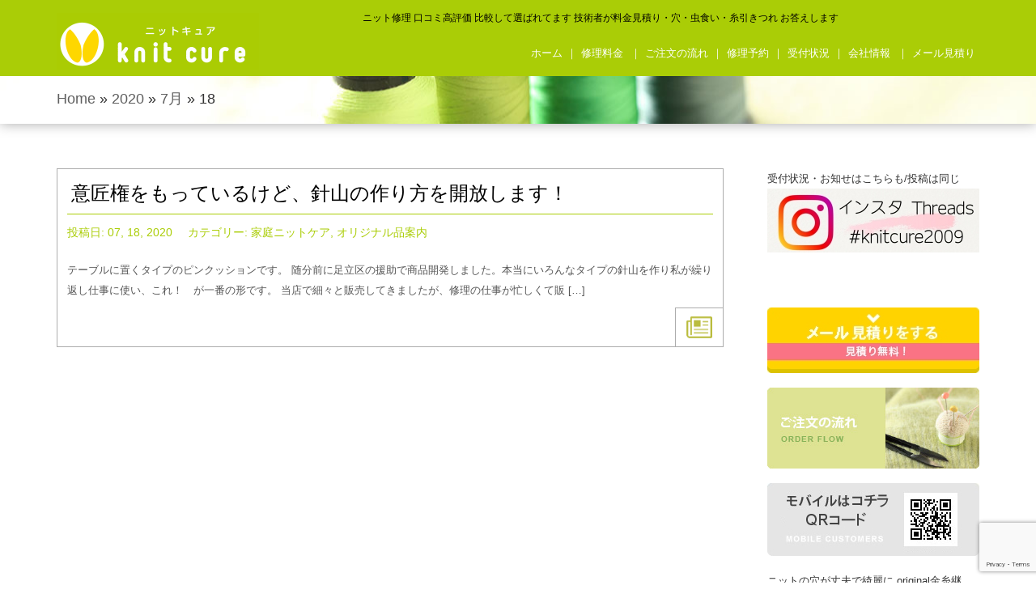

--- FILE ---
content_type: text/html; charset=UTF-8
request_url: https://knit-cure.com/2020/07/18
body_size: 64464
content:
<!DOCTYPE html>
<html dir="ltr" lang="ja">
<head>
<meta charset="UTF-8">
		<meta http-equiv="X-UA-Compatible" content="IE=edge">
	<meta name="viewport" content="width=device-width, initial-scale=1.0">
		<title>2020年7月18日 | ニット服修理専門店 セーター虫食い穴直し補修 東京北千住 【ニットキュア】ニット服修理専門店 セーター虫食い穴直し補修 東京北千住 【ニットキュア】</title>

<script src="https://ajaxzip3.github.io/ajaxzip3.js" charset="UTF-8"></script>

<link rel="profile" href="https://gmpg.org/xfn/11" />
<link rel="pingback" href="https://knit-cure.com/xmlrpc.php" />
<link rel="stylesheet" href="https://knit-cure.com/wp-content/themes/start-point-child/style.css" media="all"/>
	<title>2020年7月18日 | ニット服修理専門店 セーター虫食い穴直し補修 東京北千住 【ニットキュア】</title>

		<!-- All in One SEO 4.9.3 - aioseo.com -->
	<meta name="robots" content="noindex, max-snippet:-1, max-image-preview:large, max-video-preview:-1" />
	<meta name="google-site-verification" content="0iqVDrNMcFc3lfGKwHRJgO8SS9eflvBpTFliaCD-S44" />
	<link rel="canonical" href="https://knit-cure.com/2020/07/18/" />
	<meta name="generator" content="All in One SEO (AIOSEO) 4.9.3" />
		<script type="application/ld+json" class="aioseo-schema">
			{"@context":"https:\/\/schema.org","@graph":[{"@type":"BreadcrumbList","@id":"https:\/\/knit-cure.com\/2020\/07\/18\/#breadcrumblist","itemListElement":[{"@type":"ListItem","@id":"https:\/\/knit-cure.com#listItem","position":1,"name":"Home","item":"https:\/\/knit-cure.com","nextItem":{"@type":"ListItem","@id":"https:\/\/knit-cure.com\/2020\/#listItem","name":2020}},{"@type":"ListItem","@id":"https:\/\/knit-cure.com\/2020\/#listItem","position":2,"name":2020,"item":"https:\/\/knit-cure.com\/2020\/","nextItem":{"@type":"ListItem","@id":"https:\/\/knit-cure.com\/2020\/07\/#listItem","name":"07"},"previousItem":{"@type":"ListItem","@id":"https:\/\/knit-cure.com#listItem","name":"Home"}},{"@type":"ListItem","@id":"https:\/\/knit-cure.com\/2020\/07\/#listItem","position":3,"name":"07","item":"https:\/\/knit-cure.com\/2020\/07\/","nextItem":{"@type":"ListItem","@id":"https:\/\/knit-cure.com\/2020\/07\/18\/#listItem","name":"18"},"previousItem":{"@type":"ListItem","@id":"https:\/\/knit-cure.com\/2020\/#listItem","name":2020}},{"@type":"ListItem","@id":"https:\/\/knit-cure.com\/2020\/07\/18\/#listItem","position":4,"name":"18","previousItem":{"@type":"ListItem","@id":"https:\/\/knit-cure.com\/2020\/07\/#listItem","name":"07"}}]},{"@type":"CollectionPage","@id":"https:\/\/knit-cure.com\/2020\/07\/18\/#collectionpage","url":"https:\/\/knit-cure.com\/2020\/07\/18\/","name":"2020\u5e747\u670818\u65e5 | \u30cb\u30c3\u30c8\u670d\u4fee\u7406\u5c02\u9580\u5e97 \u30bb\u30fc\u30bf\u30fc\u866b\u98df\u3044\u7a74\u76f4\u3057\u88dc\u4fee \u6771\u4eac\u5317\u5343\u4f4f \u3010\u30cb\u30c3\u30c8\u30ad\u30e5\u30a2\u3011","inLanguage":"ja","isPartOf":{"@id":"https:\/\/knit-cure.com\/#website"},"breadcrumb":{"@id":"https:\/\/knit-cure.com\/2020\/07\/18\/#breadcrumblist"}},{"@type":"Organization","@id":"https:\/\/knit-cure.com\/#organization","name":"\u30cb\u30c3\u30c8\u670d\u4fee\u7406\u5c02\u9580\u5e97 \u30bb\u30fc\u30bf\u30fc\u866b\u98df\u3044\u7a74\u76f4\u3057\u88dc\u4fee \u6771\u4eac\u5317\u5343\u4f4f \u3010\u30cb\u30c3\u30c8\u30ad\u30e5\u30a2\u3011","description":"\u30cb\u30c3\u30c8\u4fee\u7406 \u53e3\u30b3\u30df\u9ad8\u8a55\u4fa1 \u6bd4\u8f03\u3057\u3066\u9078\u3070\u308c\u3066\u307e\u3059 \u6280\u8853\u8005\u304c\u6599\u91d1\u898b\u7a4d\u308a\u30fb\u7a74\u30fb\u866b\u98df\u3044\u30fb\u7cf8\u5f15\u304d\u3064\u308c \u304a\u7b54\u3048\u3057\u307e\u3059","url":"https:\/\/knit-cure.com\/","email":"info@knit-cure.com","foundingDate":"2009-09-01","logo":{"@type":"ImageObject","url":"https:\/\/knit-cure.com\/wp-content\/uploads\/2023\/09\/cropped-5a169559b4b607c93afa7bf678700b2e-1.jpg","@id":"https:\/\/knit-cure.com\/2020\/07\/18\/#organizationLogo","width":512,"height":512},"image":{"@id":"https:\/\/knit-cure.com\/2020\/07\/18\/#organizationLogo"},"sameAs":["https:\/\/www.facebook.com\/knitcure","https:\/\/www.instagram.com\/knitcure2009\/"]},{"@type":"WebSite","@id":"https:\/\/knit-cure.com\/#website","url":"https:\/\/knit-cure.com\/","name":"\u30cb\u30c3\u30c8\u670d\u4fee\u7406\u5c02\u9580\u5e97 \u30bb\u30fc\u30bf\u30fc\u866b\u98df\u3044\u7a74\u76f4\u3057\u88dc\u4fee \u6771\u4eac\u5317\u5343\u4f4f \u3010\u30cb\u30c3\u30c8\u30ad\u30e5\u30a2\u3011","alternateName":"\u30cb\u30c3\u30c8\u4fee\u7406\u5e97 \u30cb\u30c3\u30c8\u30ad\u30e5\u30a2","description":"\u30cb\u30c3\u30c8\u4fee\u7406 \u53e3\u30b3\u30df\u9ad8\u8a55\u4fa1 \u6bd4\u8f03\u3057\u3066\u9078\u3070\u308c\u3066\u307e\u3059 \u6280\u8853\u8005\u304c\u6599\u91d1\u898b\u7a4d\u308a\u30fb\u7a74\u30fb\u866b\u98df\u3044\u30fb\u7cf8\u5f15\u304d\u3064\u308c \u304a\u7b54\u3048\u3057\u307e\u3059","inLanguage":"ja","publisher":{"@id":"https:\/\/knit-cure.com\/#organization"}}]}
		</script>
		<!-- All in One SEO -->

<link rel='dns-prefetch' href='//www.googletagmanager.com' />
<link rel="alternate" type="application/rss+xml" title="ニット服修理専門店 セーター虫食い穴直し補修 東京北千住 【ニットキュア】 &raquo; フィード" href="https://knit-cure.com/feed/" />
<link rel="alternate" type="application/rss+xml" title="ニット服修理専門店 セーター虫食い穴直し補修 東京北千住 【ニットキュア】 &raquo; コメントフィード" href="https://knit-cure.com/comments/feed/" />
<style id='wp-img-auto-sizes-contain-inline-css' type='text/css'>
img:is([sizes=auto i],[sizes^="auto," i]){contain-intrinsic-size:3000px 1500px}
/*# sourceURL=wp-img-auto-sizes-contain-inline-css */
</style>
<link rel='stylesheet' id='startpoint_stylesheet-css' href='https://knit-cure.com/wp-content/themes/start-point/style.css?ver=99ffe8e40ce0a0617a32b4a38aaf05fc' type='text/css' media='all' />
<style id='wp-emoji-styles-inline-css' type='text/css'>

	img.wp-smiley, img.emoji {
		display: inline !important;
		border: none !important;
		box-shadow: none !important;
		height: 1em !important;
		width: 1em !important;
		margin: 0 0.07em !important;
		vertical-align: -0.1em !important;
		background: none !important;
		padding: 0 !important;
	}
/*# sourceURL=wp-emoji-styles-inline-css */
</style>
<style id='wp-block-library-inline-css' type='text/css'>
:root{--wp-block-synced-color:#7a00df;--wp-block-synced-color--rgb:122,0,223;--wp-bound-block-color:var(--wp-block-synced-color);--wp-editor-canvas-background:#ddd;--wp-admin-theme-color:#007cba;--wp-admin-theme-color--rgb:0,124,186;--wp-admin-theme-color-darker-10:#006ba1;--wp-admin-theme-color-darker-10--rgb:0,107,160.5;--wp-admin-theme-color-darker-20:#005a87;--wp-admin-theme-color-darker-20--rgb:0,90,135;--wp-admin-border-width-focus:2px}@media (min-resolution:192dpi){:root{--wp-admin-border-width-focus:1.5px}}.wp-element-button{cursor:pointer}:root .has-very-light-gray-background-color{background-color:#eee}:root .has-very-dark-gray-background-color{background-color:#313131}:root .has-very-light-gray-color{color:#eee}:root .has-very-dark-gray-color{color:#313131}:root .has-vivid-green-cyan-to-vivid-cyan-blue-gradient-background{background:linear-gradient(135deg,#00d084,#0693e3)}:root .has-purple-crush-gradient-background{background:linear-gradient(135deg,#34e2e4,#4721fb 50%,#ab1dfe)}:root .has-hazy-dawn-gradient-background{background:linear-gradient(135deg,#faaca8,#dad0ec)}:root .has-subdued-olive-gradient-background{background:linear-gradient(135deg,#fafae1,#67a671)}:root .has-atomic-cream-gradient-background{background:linear-gradient(135deg,#fdd79a,#004a59)}:root .has-nightshade-gradient-background{background:linear-gradient(135deg,#330968,#31cdcf)}:root .has-midnight-gradient-background{background:linear-gradient(135deg,#020381,#2874fc)}:root{--wp--preset--font-size--normal:16px;--wp--preset--font-size--huge:42px}.has-regular-font-size{font-size:1em}.has-larger-font-size{font-size:2.625em}.has-normal-font-size{font-size:var(--wp--preset--font-size--normal)}.has-huge-font-size{font-size:var(--wp--preset--font-size--huge)}.has-text-align-center{text-align:center}.has-text-align-left{text-align:left}.has-text-align-right{text-align:right}.has-fit-text{white-space:nowrap!important}#end-resizable-editor-section{display:none}.aligncenter{clear:both}.items-justified-left{justify-content:flex-start}.items-justified-center{justify-content:center}.items-justified-right{justify-content:flex-end}.items-justified-space-between{justify-content:space-between}.screen-reader-text{border:0;clip-path:inset(50%);height:1px;margin:-1px;overflow:hidden;padding:0;position:absolute;width:1px;word-wrap:normal!important}.screen-reader-text:focus{background-color:#ddd;clip-path:none;color:#444;display:block;font-size:1em;height:auto;left:5px;line-height:normal;padding:15px 23px 14px;text-decoration:none;top:5px;width:auto;z-index:100000}html :where(.has-border-color){border-style:solid}html :where([style*=border-top-color]){border-top-style:solid}html :where([style*=border-right-color]){border-right-style:solid}html :where([style*=border-bottom-color]){border-bottom-style:solid}html :where([style*=border-left-color]){border-left-style:solid}html :where([style*=border-width]){border-style:solid}html :where([style*=border-top-width]){border-top-style:solid}html :where([style*=border-right-width]){border-right-style:solid}html :where([style*=border-bottom-width]){border-bottom-style:solid}html :where([style*=border-left-width]){border-left-style:solid}html :where(img[class*=wp-image-]){height:auto;max-width:100%}:where(figure){margin:0 0 1em}html :where(.is-position-sticky){--wp-admin--admin-bar--position-offset:var(--wp-admin--admin-bar--height,0px)}@media screen and (max-width:600px){html :where(.is-position-sticky){--wp-admin--admin-bar--position-offset:0px}}

/*# sourceURL=wp-block-library-inline-css */
</style><style id='global-styles-inline-css' type='text/css'>
:root{--wp--preset--aspect-ratio--square: 1;--wp--preset--aspect-ratio--4-3: 4/3;--wp--preset--aspect-ratio--3-4: 3/4;--wp--preset--aspect-ratio--3-2: 3/2;--wp--preset--aspect-ratio--2-3: 2/3;--wp--preset--aspect-ratio--16-9: 16/9;--wp--preset--aspect-ratio--9-16: 9/16;--wp--preset--color--black: #000000;--wp--preset--color--cyan-bluish-gray: #abb8c3;--wp--preset--color--white: #ffffff;--wp--preset--color--pale-pink: #f78da7;--wp--preset--color--vivid-red: #cf2e2e;--wp--preset--color--luminous-vivid-orange: #ff6900;--wp--preset--color--luminous-vivid-amber: #fcb900;--wp--preset--color--light-green-cyan: #7bdcb5;--wp--preset--color--vivid-green-cyan: #00d084;--wp--preset--color--pale-cyan-blue: #8ed1fc;--wp--preset--color--vivid-cyan-blue: #0693e3;--wp--preset--color--vivid-purple: #9b51e0;--wp--preset--gradient--vivid-cyan-blue-to-vivid-purple: linear-gradient(135deg,rgb(6,147,227) 0%,rgb(155,81,224) 100%);--wp--preset--gradient--light-green-cyan-to-vivid-green-cyan: linear-gradient(135deg,rgb(122,220,180) 0%,rgb(0,208,130) 100%);--wp--preset--gradient--luminous-vivid-amber-to-luminous-vivid-orange: linear-gradient(135deg,rgb(252,185,0) 0%,rgb(255,105,0) 100%);--wp--preset--gradient--luminous-vivid-orange-to-vivid-red: linear-gradient(135deg,rgb(255,105,0) 0%,rgb(207,46,46) 100%);--wp--preset--gradient--very-light-gray-to-cyan-bluish-gray: linear-gradient(135deg,rgb(238,238,238) 0%,rgb(169,184,195) 100%);--wp--preset--gradient--cool-to-warm-spectrum: linear-gradient(135deg,rgb(74,234,220) 0%,rgb(151,120,209) 20%,rgb(207,42,186) 40%,rgb(238,44,130) 60%,rgb(251,105,98) 80%,rgb(254,248,76) 100%);--wp--preset--gradient--blush-light-purple: linear-gradient(135deg,rgb(255,206,236) 0%,rgb(152,150,240) 100%);--wp--preset--gradient--blush-bordeaux: linear-gradient(135deg,rgb(254,205,165) 0%,rgb(254,45,45) 50%,rgb(107,0,62) 100%);--wp--preset--gradient--luminous-dusk: linear-gradient(135deg,rgb(255,203,112) 0%,rgb(199,81,192) 50%,rgb(65,88,208) 100%);--wp--preset--gradient--pale-ocean: linear-gradient(135deg,rgb(255,245,203) 0%,rgb(182,227,212) 50%,rgb(51,167,181) 100%);--wp--preset--gradient--electric-grass: linear-gradient(135deg,rgb(202,248,128) 0%,rgb(113,206,126) 100%);--wp--preset--gradient--midnight: linear-gradient(135deg,rgb(2,3,129) 0%,rgb(40,116,252) 100%);--wp--preset--font-size--small: 13px;--wp--preset--font-size--medium: 20px;--wp--preset--font-size--large: 36px;--wp--preset--font-size--x-large: 42px;--wp--preset--spacing--20: 0.44rem;--wp--preset--spacing--30: 0.67rem;--wp--preset--spacing--40: 1rem;--wp--preset--spacing--50: 1.5rem;--wp--preset--spacing--60: 2.25rem;--wp--preset--spacing--70: 3.38rem;--wp--preset--spacing--80: 5.06rem;--wp--preset--shadow--natural: 6px 6px 9px rgba(0, 0, 0, 0.2);--wp--preset--shadow--deep: 12px 12px 50px rgba(0, 0, 0, 0.4);--wp--preset--shadow--sharp: 6px 6px 0px rgba(0, 0, 0, 0.2);--wp--preset--shadow--outlined: 6px 6px 0px -3px rgb(255, 255, 255), 6px 6px rgb(0, 0, 0);--wp--preset--shadow--crisp: 6px 6px 0px rgb(0, 0, 0);}:where(.is-layout-flex){gap: 0.5em;}:where(.is-layout-grid){gap: 0.5em;}body .is-layout-flex{display: flex;}.is-layout-flex{flex-wrap: wrap;align-items: center;}.is-layout-flex > :is(*, div){margin: 0;}body .is-layout-grid{display: grid;}.is-layout-grid > :is(*, div){margin: 0;}:where(.wp-block-columns.is-layout-flex){gap: 2em;}:where(.wp-block-columns.is-layout-grid){gap: 2em;}:where(.wp-block-post-template.is-layout-flex){gap: 1.25em;}:where(.wp-block-post-template.is-layout-grid){gap: 1.25em;}.has-black-color{color: var(--wp--preset--color--black) !important;}.has-cyan-bluish-gray-color{color: var(--wp--preset--color--cyan-bluish-gray) !important;}.has-white-color{color: var(--wp--preset--color--white) !important;}.has-pale-pink-color{color: var(--wp--preset--color--pale-pink) !important;}.has-vivid-red-color{color: var(--wp--preset--color--vivid-red) !important;}.has-luminous-vivid-orange-color{color: var(--wp--preset--color--luminous-vivid-orange) !important;}.has-luminous-vivid-amber-color{color: var(--wp--preset--color--luminous-vivid-amber) !important;}.has-light-green-cyan-color{color: var(--wp--preset--color--light-green-cyan) !important;}.has-vivid-green-cyan-color{color: var(--wp--preset--color--vivid-green-cyan) !important;}.has-pale-cyan-blue-color{color: var(--wp--preset--color--pale-cyan-blue) !important;}.has-vivid-cyan-blue-color{color: var(--wp--preset--color--vivid-cyan-blue) !important;}.has-vivid-purple-color{color: var(--wp--preset--color--vivid-purple) !important;}.has-black-background-color{background-color: var(--wp--preset--color--black) !important;}.has-cyan-bluish-gray-background-color{background-color: var(--wp--preset--color--cyan-bluish-gray) !important;}.has-white-background-color{background-color: var(--wp--preset--color--white) !important;}.has-pale-pink-background-color{background-color: var(--wp--preset--color--pale-pink) !important;}.has-vivid-red-background-color{background-color: var(--wp--preset--color--vivid-red) !important;}.has-luminous-vivid-orange-background-color{background-color: var(--wp--preset--color--luminous-vivid-orange) !important;}.has-luminous-vivid-amber-background-color{background-color: var(--wp--preset--color--luminous-vivid-amber) !important;}.has-light-green-cyan-background-color{background-color: var(--wp--preset--color--light-green-cyan) !important;}.has-vivid-green-cyan-background-color{background-color: var(--wp--preset--color--vivid-green-cyan) !important;}.has-pale-cyan-blue-background-color{background-color: var(--wp--preset--color--pale-cyan-blue) !important;}.has-vivid-cyan-blue-background-color{background-color: var(--wp--preset--color--vivid-cyan-blue) !important;}.has-vivid-purple-background-color{background-color: var(--wp--preset--color--vivid-purple) !important;}.has-black-border-color{border-color: var(--wp--preset--color--black) !important;}.has-cyan-bluish-gray-border-color{border-color: var(--wp--preset--color--cyan-bluish-gray) !important;}.has-white-border-color{border-color: var(--wp--preset--color--white) !important;}.has-pale-pink-border-color{border-color: var(--wp--preset--color--pale-pink) !important;}.has-vivid-red-border-color{border-color: var(--wp--preset--color--vivid-red) !important;}.has-luminous-vivid-orange-border-color{border-color: var(--wp--preset--color--luminous-vivid-orange) !important;}.has-luminous-vivid-amber-border-color{border-color: var(--wp--preset--color--luminous-vivid-amber) !important;}.has-light-green-cyan-border-color{border-color: var(--wp--preset--color--light-green-cyan) !important;}.has-vivid-green-cyan-border-color{border-color: var(--wp--preset--color--vivid-green-cyan) !important;}.has-pale-cyan-blue-border-color{border-color: var(--wp--preset--color--pale-cyan-blue) !important;}.has-vivid-cyan-blue-border-color{border-color: var(--wp--preset--color--vivid-cyan-blue) !important;}.has-vivid-purple-border-color{border-color: var(--wp--preset--color--vivid-purple) !important;}.has-vivid-cyan-blue-to-vivid-purple-gradient-background{background: var(--wp--preset--gradient--vivid-cyan-blue-to-vivid-purple) !important;}.has-light-green-cyan-to-vivid-green-cyan-gradient-background{background: var(--wp--preset--gradient--light-green-cyan-to-vivid-green-cyan) !important;}.has-luminous-vivid-amber-to-luminous-vivid-orange-gradient-background{background: var(--wp--preset--gradient--luminous-vivid-amber-to-luminous-vivid-orange) !important;}.has-luminous-vivid-orange-to-vivid-red-gradient-background{background: var(--wp--preset--gradient--luminous-vivid-orange-to-vivid-red) !important;}.has-very-light-gray-to-cyan-bluish-gray-gradient-background{background: var(--wp--preset--gradient--very-light-gray-to-cyan-bluish-gray) !important;}.has-cool-to-warm-spectrum-gradient-background{background: var(--wp--preset--gradient--cool-to-warm-spectrum) !important;}.has-blush-light-purple-gradient-background{background: var(--wp--preset--gradient--blush-light-purple) !important;}.has-blush-bordeaux-gradient-background{background: var(--wp--preset--gradient--blush-bordeaux) !important;}.has-luminous-dusk-gradient-background{background: var(--wp--preset--gradient--luminous-dusk) !important;}.has-pale-ocean-gradient-background{background: var(--wp--preset--gradient--pale-ocean) !important;}.has-electric-grass-gradient-background{background: var(--wp--preset--gradient--electric-grass) !important;}.has-midnight-gradient-background{background: var(--wp--preset--gradient--midnight) !important;}.has-small-font-size{font-size: var(--wp--preset--font-size--small) !important;}.has-medium-font-size{font-size: var(--wp--preset--font-size--medium) !important;}.has-large-font-size{font-size: var(--wp--preset--font-size--large) !important;}.has-x-large-font-size{font-size: var(--wp--preset--font-size--x-large) !important;}
/*# sourceURL=global-styles-inline-css */
</style>

<style id='classic-theme-styles-inline-css' type='text/css'>
/*! This file is auto-generated */
.wp-block-button__link{color:#fff;background-color:#32373c;border-radius:9999px;box-shadow:none;text-decoration:none;padding:calc(.667em + 2px) calc(1.333em + 2px);font-size:1.125em}.wp-block-file__button{background:#32373c;color:#fff;text-decoration:none}
/*# sourceURL=/wp-includes/css/classic-themes.min.css */
</style>
<link rel='stylesheet' id='contact-form-7-css' href='https://knit-cure.com/wp-content/plugins/contact-form-7/includes/css/styles.css?ver=6.1.4' type='text/css' media='all' />
<link rel='stylesheet' id='cf7msm_styles-css' href='https://knit-cure.com/wp-content/plugins/contact-form-7-multi-step-module/resources/cf7msm.css?ver=4.5' type='text/css' media='all' />
<link rel='stylesheet' id='jquery-ui-smoothness-css' href='https://knit-cure.com/wp-content/plugins/contact-form-7/includes/js/jquery-ui/themes/smoothness/jquery-ui.min.css?ver=1.12.1' type='text/css' media='screen' />
<script type="text/javascript" src="https://knit-cure.com/wp-includes/js/jquery/jquery.min.js?ver=3.7.1" id="jquery-core-js"></script>
<script type="text/javascript" src="https://knit-cure.com/wp-includes/js/jquery/jquery-migrate.min.js?ver=3.4.1" id="jquery-migrate-js"></script>
<script type="text/javascript" src="https://knit-cure.com/wp-content/themes/start-point/js/superfish.js?ver=99ffe8e40ce0a0617a32b4a38aaf05fc" id="startpoint-superfish-js"></script>
<script type="text/javascript" src="https://knit-cure.com/wp-content/themes/start-point/js/bootstrap.min.js?ver=99ffe8e40ce0a0617a32b4a38aaf05fc" id="startpoint-bootstrap-js"></script>
<script type="text/javascript" src="https://knit-cure.com/wp-content/themes/start-point/js/jquery.mmenu.js?ver=99ffe8e40ce0a0617a32b4a38aaf05fc" id="startpoint-mmenu-js"></script>
<script type="text/javascript" src="https://knit-cure.com/wp-content/themes/start-point/js/jquery.singlePageNav.min.js?ver=99ffe8e40ce0a0617a32b4a38aaf05fc" id="startpoint-singlepagenav-js"></script>
<script type="text/javascript" src="https://knit-cure.com/wp-content/themes/start-point/js/modernizr.min.js?ver=99ffe8e40ce0a0617a32b4a38aaf05fc" id="startpoint-modernize-js"></script>
<script type="text/javascript" src="https://knit-cure.com/wp-content/themes/start-point/js/custom.js?ver=99ffe8e40ce0a0617a32b4a38aaf05fc" id="startpoint-custom-js"></script>

<!-- Site Kit によって追加された Google タグ（gtag.js）スニペット -->
<!-- Google アナリティクス スニペット (Site Kit が追加) -->
<script type="text/javascript" src="https://www.googletagmanager.com/gtag/js?id=GT-NBJFDXV2" id="google_gtagjs-js" async></script>
<script type="text/javascript" id="google_gtagjs-js-after">
/* <![CDATA[ */
window.dataLayer = window.dataLayer || [];function gtag(){dataLayer.push(arguments);}
gtag("set","linker",{"domains":["knit-cure.com"]});
gtag("js", new Date());
gtag("set", "developer_id.dZTNiMT", true);
gtag("config", "GT-NBJFDXV2");
 window._googlesitekit = window._googlesitekit || {}; window._googlesitekit.throttledEvents = []; window._googlesitekit.gtagEvent = (name, data) => { var key = JSON.stringify( { name, data } ); if ( !! window._googlesitekit.throttledEvents[ key ] ) { return; } window._googlesitekit.throttledEvents[ key ] = true; setTimeout( () => { delete window._googlesitekit.throttledEvents[ key ]; }, 5 ); gtag( "event", name, { ...data, event_source: "site-kit" } ); }; 
//# sourceURL=google_gtagjs-js-after
/* ]]> */
</script>
<link rel="https://api.w.org/" href="https://knit-cure.com/wp-json/" /><link rel="EditURI" type="application/rsd+xml" title="RSD" href="https://knit-cure.com/xmlrpc.php?rsd" />

<meta name="generator" content="Site Kit by Google 1.170.0" /><!-- This site is powered by Tweet, Like, Plusone and Share Plugin - http://techxt.com/tweet-like-google-1-and-share-plugin-wordpress/ -->
		<meta property="og:type" content="article" />
		<meta property="og:title" content="ニット服修理専門店 セーター虫食い穴直し補修 東京北千住 【ニットキュア】" />
		<meta property="og:url" content="https://knit-cure.com" />
		<meta property="og:description" content="ニット修理 口コミ高評価 比較して選ばれてます 技術者が料金見積り・穴・虫食い・糸引きつれ お答えします" />
		<meta property="og:site_name" content="ニット服修理専門店 セーター虫食い穴直し補修 東京北千住 【ニットキュア】" />
		<!--[if lt IE 9]>
	  <script src="//html5shim.googlecode.com/svn/trunk/html5.js"></script>
	<![endif]-->
			<style type="text/css">div.socialicons{float:left;display:block;margin-right: 10px;line-height: 1;padding-bottom:10px;}div.socialiconsv{line-height: 1;}div.socialiconsv p{line-height: 1;display:none;}div.socialicons p{margin-bottom: 0px !important;margin-top: 0px !important;padding-bottom: 0px !important;padding-top: 0px !important;}div.social4iv{background: none repeat scroll 0 0 #FFFFFF;border: 1px solid #aaa;border-radius: 3px 3px 3px 3px;box-shadow: 3px 3px 3px #DDDDDD;padding: 3px;position: fixed;text-align: center;top: 55px;width: 76px;display:none;}div.socialiconsv{padding-bottom: 5px;}</style>
<script type="text/javascript" src="https://platform.twitter.com/widgets.js"></script><script async defer crossorigin="anonymous" src="//connect.facebook.net/ja_JP/sdk.js#xfbml=1&version=v4.0"></script><script type="text/javascript" src="https://apis.google.com/js/plusone.js"></script><script type="text/javascript" src="https://platform.linkedin.com/in.js"></script><script src="https://ajaxzip3.github.io/ajaxzip3.js" charset="UTF-8"></script>
    <script type="text/javascript">
    jQuery(function($){
    $("#zip").attr('onKeyUp', 'AjaxZip3.zip2addr(this,\'\',\'address\',\'address\');');
})</script><link rel="icon" href="https://knit-cure.com/wp-content/uploads/2023/09/cropped-5a169559b4b607c93afa7bf678700b2e-1-32x32.jpg" sizes="32x32" />
<link rel="icon" href="https://knit-cure.com/wp-content/uploads/2023/09/cropped-5a169559b4b607c93afa7bf678700b2e-1-192x192.jpg" sizes="192x192" />
<link rel="apple-touch-icon" href="https://knit-cure.com/wp-content/uploads/2023/09/cropped-5a169559b4b607c93afa7bf678700b2e-1-180x180.jpg" />
<meta name="msapplication-TileImage" content="https://knit-cure.com/wp-content/uploads/2023/09/cropped-5a169559b4b607c93afa7bf678700b2e-1-270x270.jpg" />
				<style type="text/css" id="c4wp-checkout-css">
					.woocommerce-checkout .c4wp_captcha_field {
						margin-bottom: 10px;
						margin-top: 15px;
						position: relative;
						display: inline-block;
					}
				</style>
							<style type="text/css" id="c4wp-v3-lp-form-css">
				.login #login, .login #lostpasswordform {
					min-width: 350px !important;
				}
				.wpforms-field-c4wp iframe {
					width: 100% !important;
				}
			</style>
			<meta name="thumbnail" content="https://knit-cure.com/wp-content/uploads/2024/11/4d28628ea6cd1ca25c682ab4497086fc.jpg" />
</head>

	<body id="top" class="archive date wp-theme-start-point wp-child-theme-start-point-child"></body>


<div id="header" class="mm-fixed-top">
<a href="#mm-menu"><img src="https://knit-cure.com/wp-content/themes/start-point/images/mobile-menu.png"></a>
</div>

	<div class="mobile-logo">
		<div class="row">
			<div class="col-md-12">
				<div class="logo">
											<a href="https://knit-cure.com/">
							<img src="https://knit-cure.com/wp-content/uploads/2019/04/ligo1.gif" alt="ニット服修理専門店 セーター虫食い穴直し補修 東京北千住 【ニットキュア】">
						</a>
											</div>
			</div>
		</div>
	</div>

<div class="menu-wrapper single-page-nav clearfix">
	<div class="menu-wrapper-bg">
		<div class="container">
			<div class="row">
				<div class="col-lg-3 col-md-3">
					<!-- logo -->
					<div class="logo">
					                                <a href="https://knit-cure.com/">
									<img src="https://knit-cure.com/wp-content/uploads/2019/04/ligo1.gif" alt="ニット服修理専門店 セーター虫食い穴直し補修 東京北千住 【ニットキュア】">
								</a>
								
                     
					</div>
				</div>

				<div class="col-lg-9 col-md-9">
<h1 style="margin: 10px 0 0 85px;font-size: 12px;color: #000;">ニット修理 口コミ高評価 比較して選ばれてます 技術者が料金見積り・穴・虫食い・糸引きつれ お答えします</h1>
					<nav class="menu-sp">
											<ul id="menu-menu" class="sf-menu"><li id="menu-item-3224" class="menu-item menu-item-type-custom menu-item-object-custom menu-item-home menu-item-3224"><a href="https://knit-cure.com/">ホーム</a></li>
<li id="menu-item-3228" class="menu-item menu-item-type-post_type menu-item-object-page menu-item-has-children menu-item-3228"><a href="https://knit-cure.com/menu/">修理料金</a>
<ul class="sub-menu">
	<li id="menu-item-3229" class="menu-item menu-item-type-post_type menu-item-object-page menu-item-3229"><a href="https://knit-cure.com/menu/hole/">ほつれ直し</a></li>
	<li id="menu-item-3230" class="menu-item menu-item-type-post_type menu-item-object-page menu-item-3230"><a href="https://knit-cure.com/menu/tab/">つまみ直し</a></li>
	<li id="menu-item-3231" class="menu-item menu-item-type-post_type menu-item-object-page menu-item-3231"><a href="https://knit-cure.com/menu/size/">サイズ直し</a></li>
	<li id="menu-item-3232" class="menu-item menu-item-type-post_type menu-item-object-page menu-item-3232"><a href="https://knit-cure.com/menu/kinshitsugi/">金糸継　（きんしつぎ）</a></li>
	<li id="menu-item-3233" class="menu-item menu-item-type-post_type menu-item-object-page menu-item-3233"><a href="https://knit-cure.com/menu/sale/">販売商品</a></li>
	<li id="menu-item-3234" class="menu-item menu-item-type-post_type menu-item-object-page menu-item-3234"><a href="https://knit-cure.com/menu/ws/">修理教室・WS</a></li>
	<li id="menu-item-3235" class="menu-item menu-item-type-post_type menu-item-object-page menu-item-3235"><a href="https://knit-cure.com/menu/knit/">編み直し</a></li>
</ul>
</li>
<li id="menu-item-3236" class="menu-item menu-item-type-post_type menu-item-object-page menu-item-3236"><a href="https://knit-cure.com/flow/">ご注文の流れ</a></li>
<li id="menu-item-3226" class="menu-item menu-item-type-post_type menu-item-object-page menu-item-3226"><a href="https://knit-cure.com/reservation/">修理予約</a></li>
<li id="menu-item-3227" class="menu-item menu-item-type-post_type menu-item-object-page menu-item-3227"><a href="https://knit-cure.com/info/">受付状況</a></li>
<li id="menu-item-3237" class="menu-item menu-item-type-post_type menu-item-object-page menu-item-has-children menu-item-3237"><a href="https://knit-cure.com/profile/">会社情報</a>
<ul class="sub-menu">
	<li id="menu-item-3238" class="menu-item menu-item-type-post_type menu-item-object-page menu-item-3238"><a href="https://knit-cure.com/profile/about/">ニットとは</a></li>
	<li id="menu-item-3239" class="menu-item menu-item-type-post_type menu-item-object-page menu-item-3239"><a href="https://knit-cure.com/profile/corporation/">法人・店舗のお客様へ</a></li>
	<li id="menu-item-3240" class="menu-item menu-item-type-post_type menu-item-object-page menu-item-3240"><a href="https://knit-cure.com/profile/%e7%89%b9%e5%ae%9a%e5%95%86%e5%8f%96%e5%bc%95%e6%b3%95/">特定商取引法</a></li>
	<li id="menu-item-3241" class="menu-item menu-item-type-post_type menu-item-object-page menu-item-3241"><a href="https://knit-cure.com/profile/access/">アクセス</a></li>
</ul>
</li>
<li id="menu-item-3242" class="menu-item menu-item-type-post_type menu-item-object-page menu-item-3242"><a href="https://knit-cure.com/contact/">メール見積り</a></li>
</ul>										
					</nav>
					<div style="display:none">
					<nav class="menu2" id="mm-menu">
											<ul id="menu-menu-1" class=""><li class="menu-item menu-item-type-custom menu-item-object-custom menu-item-home menu-item-3224"><a href="https://knit-cure.com/">ホーム</a></li>
<li class="menu-item menu-item-type-post_type menu-item-object-page menu-item-has-children menu-item-3228"><a href="https://knit-cure.com/menu/">修理料金</a>
<ul class="sub-menu">
	<li class="menu-item menu-item-type-post_type menu-item-object-page menu-item-3229"><a href="https://knit-cure.com/menu/hole/">ほつれ直し</a></li>
	<li class="menu-item menu-item-type-post_type menu-item-object-page menu-item-3230"><a href="https://knit-cure.com/menu/tab/">つまみ直し</a></li>
	<li class="menu-item menu-item-type-post_type menu-item-object-page menu-item-3231"><a href="https://knit-cure.com/menu/size/">サイズ直し</a></li>
	<li class="menu-item menu-item-type-post_type menu-item-object-page menu-item-3232"><a href="https://knit-cure.com/menu/kinshitsugi/">金糸継　（きんしつぎ）</a></li>
	<li class="menu-item menu-item-type-post_type menu-item-object-page menu-item-3233"><a href="https://knit-cure.com/menu/sale/">販売商品</a></li>
	<li class="menu-item menu-item-type-post_type menu-item-object-page menu-item-3234"><a href="https://knit-cure.com/menu/ws/">修理教室・WS</a></li>
	<li class="menu-item menu-item-type-post_type menu-item-object-page menu-item-3235"><a href="https://knit-cure.com/menu/knit/">編み直し</a></li>
</ul>
</li>
<li class="menu-item menu-item-type-post_type menu-item-object-page menu-item-3236"><a href="https://knit-cure.com/flow/">ご注文の流れ</a></li>
<li class="menu-item menu-item-type-post_type menu-item-object-page menu-item-3226"><a href="https://knit-cure.com/reservation/">修理予約</a></li>
<li class="menu-item menu-item-type-post_type menu-item-object-page menu-item-3227"><a href="https://knit-cure.com/info/">受付状況</a></li>
<li class="menu-item menu-item-type-post_type menu-item-object-page menu-item-has-children menu-item-3237"><a href="https://knit-cure.com/profile/">会社情報</a>
<ul class="sub-menu">
	<li class="menu-item menu-item-type-post_type menu-item-object-page menu-item-3238"><a href="https://knit-cure.com/profile/about/">ニットとは</a></li>
	<li class="menu-item menu-item-type-post_type menu-item-object-page menu-item-3239"><a href="https://knit-cure.com/profile/corporation/">法人・店舗のお客様へ</a></li>
	<li class="menu-item menu-item-type-post_type menu-item-object-page menu-item-3240"><a href="https://knit-cure.com/profile/%e7%89%b9%e5%ae%9a%e5%95%86%e5%8f%96%e5%bc%95%e6%b3%95/">特定商取引法</a></li>
	<li class="menu-item menu-item-type-post_type menu-item-object-page menu-item-3241"><a href="https://knit-cure.com/profile/access/">アクセス</a></li>
</ul>
</li>
<li class="menu-item menu-item-type-post_type menu-item-object-page menu-item-3242"><a href="https://knit-cure.com/contact/">メール見積り</a></li>
</ul>											
					</nav>
					</div>
				</div>

			</div>
		</div>
	</div>
</div>
<!-- *** Header Ends *** -->
<!-- *** Header Ends *** -->
<!-- *** Header Ends *** -->
<!-- *** Header Ends *** -->
<div class="menu-wrapper1 notvisible single-page-nav clearfix">
	<div class="menu-wrapper-bg">
		<div class="container">
			<div class="row">
				<div class="col-lg-3 col-md-3">
					<!-- logo -->
					<div class="logo">
					                                <a href="https://knit-cure.com">
									<img src="https://knit-cure.com/wp-content/uploads/2019/04/ligo1.gif" alt="ニット服修理専門店 セーター虫食い穴直し補修 東京北千住 【ニットキュア】">
								</a>
																
                     
					</div>
				</div>

				<div class="col-lg-9 col-md-9">
					<nav class="menu-sp">
											<ul id="menu-menu-2" class="sf-menu"><li class="menu-item menu-item-type-custom menu-item-object-custom menu-item-home menu-item-3224"><a href="https://knit-cure.com/">ホーム</a></li>
<li class="menu-item menu-item-type-post_type menu-item-object-page menu-item-has-children menu-item-3228"><a href="https://knit-cure.com/menu/">修理料金</a>
<ul class="sub-menu">
	<li class="menu-item menu-item-type-post_type menu-item-object-page menu-item-3229"><a href="https://knit-cure.com/menu/hole/">ほつれ直し</a></li>
	<li class="menu-item menu-item-type-post_type menu-item-object-page menu-item-3230"><a href="https://knit-cure.com/menu/tab/">つまみ直し</a></li>
	<li class="menu-item menu-item-type-post_type menu-item-object-page menu-item-3231"><a href="https://knit-cure.com/menu/size/">サイズ直し</a></li>
	<li class="menu-item menu-item-type-post_type menu-item-object-page menu-item-3232"><a href="https://knit-cure.com/menu/kinshitsugi/">金糸継　（きんしつぎ）</a></li>
	<li class="menu-item menu-item-type-post_type menu-item-object-page menu-item-3233"><a href="https://knit-cure.com/menu/sale/">販売商品</a></li>
	<li class="menu-item menu-item-type-post_type menu-item-object-page menu-item-3234"><a href="https://knit-cure.com/menu/ws/">修理教室・WS</a></li>
	<li class="menu-item menu-item-type-post_type menu-item-object-page menu-item-3235"><a href="https://knit-cure.com/menu/knit/">編み直し</a></li>
</ul>
</li>
<li class="menu-item menu-item-type-post_type menu-item-object-page menu-item-3236"><a href="https://knit-cure.com/flow/">ご注文の流れ</a></li>
<li class="menu-item menu-item-type-post_type menu-item-object-page menu-item-3226"><a href="https://knit-cure.com/reservation/">修理予約</a></li>
<li class="menu-item menu-item-type-post_type menu-item-object-page menu-item-3227"><a href="https://knit-cure.com/info/">受付状況</a></li>
<li class="menu-item menu-item-type-post_type menu-item-object-page menu-item-has-children menu-item-3237"><a href="https://knit-cure.com/profile/">会社情報</a>
<ul class="sub-menu">
	<li class="menu-item menu-item-type-post_type menu-item-object-page menu-item-3238"><a href="https://knit-cure.com/profile/about/">ニットとは</a></li>
	<li class="menu-item menu-item-type-post_type menu-item-object-page menu-item-3239"><a href="https://knit-cure.com/profile/corporation/">法人・店舗のお客様へ</a></li>
	<li class="menu-item menu-item-type-post_type menu-item-object-page menu-item-3240"><a href="https://knit-cure.com/profile/%e7%89%b9%e5%ae%9a%e5%95%86%e5%8f%96%e5%bc%95%e6%b3%95/">特定商取引法</a></li>
	<li class="menu-item menu-item-type-post_type menu-item-object-page menu-item-3241"><a href="https://knit-cure.com/profile/access/">アクセス</a></li>
</ul>
</li>
<li class="menu-item menu-item-type-post_type menu-item-object-page menu-item-3242"><a href="https://knit-cure.com/contact/">メール見積り</a></li>
</ul>										
					</nav>
					
				</div>

			</div>
		</div>
	</div>
</div><!-- *** Archive Post Starts *** -->

<!-- ***breadcrum Starts*** -->
    <div class="breadcrum-wrapper" >
        <div class="container">
            <div class="row">
                <div class="breadcrum-inner">
                    <div class="col-md-12">
                        <div class="breadcrum clearfix">


<div style="padding-top: 16px;padding-bottom: 18px;font-size: 18px;">
<div id="crumbs"><a href="https://knit-cure.com">Home</a> &raquo; <a href="https://knit-cure.com/2020/">2020</a> &raquo; <a href="https://knit-cure.com/2020/07/">7月</a> &raquo; <span class="current">18</span></div></div>


                        </div>
                    </div>
                </div>
            </div>
        </div>
    </div>
    <!-- ***breadcrum ends*** -->

<div class="blogpost-wrapper">
    <div class="container">
        <div class="row">
            <div class="blogpost-content">
                <div class="col-md-9">
                    <!-- *** Archives loop starts *** -->

                    
                        <!-- *** Post1 Starts *** -->
 
        <div id="post-1766" class="post-1766 post type-post status-publish format-standard hentry category-repair category-original">
            <div class="post-page">
                                    <a href='https://knit-cure.com/repair/%e6%84%8f%e5%8c%a0%e6%a8%a9%e3%82%92%e3%82%82%e3%81%a3%e3%81%a6%e3%81%84%e3%82%8b%e3%81%91%e3%81%a9%e3%80%81%e9%87%9d%e5%b1%b1%e3%81%ae%e4%bd%9c%e3%82%8a%e6%96%b9%e3%82%92%e9%96%8b%e6%94%be%e3%81%97/' class='rbh-post-thumbnail'><img src='https://knit-cure.com/wp-content/uploads/thumb-cache/0cecffa3594ad41972e2bda6c3bec18e-3-scaled-e3dd5331a253a20f11542fae70fe4d18-798x398-100-crop.jpeg' class='post-thumb postimg' alt='Post Image'/></a> 
                                    <h1 class="post-page-head"><a href="https://knit-cure.com/repair/%e6%84%8f%e5%8c%a0%e6%a8%a9%e3%82%92%e3%82%82%e3%81%a3%e3%81%a6%e3%81%84%e3%82%8b%e3%81%91%e3%81%a9%e3%80%81%e9%87%9d%e5%b1%b1%e3%81%ae%e4%bd%9c%e3%82%8a%e6%96%b9%e3%82%92%e9%96%8b%e6%94%be%e3%81%97/" rel="bookmark" title="Permanent Link to 意匠権をもっているけど、針山の作り方を開放します！">意匠権をもっているけど、針山の作り方を開放します！</a></h1>
                <ul class="meta">
                    <li>投稿日:                        <a href="https://knit-cure.com/2020/07/18/">07, 18, 2020</a></li>

                    <li>カテゴリー:&nbsp;<a href="https://knit-cure.com/category/repair/" rel="category tag">家庭ニットケア</a>, <a href="https://knit-cure.com/category/original/" rel="category tag">オリジナル品案内</a></li>

                </ul>
        <p>テーブルに置くタイプのピンクッションです。 随分前に足立区の援助で商品開発しました。本当にいろんなタイプの針山を作り私が繰り返し仕事に使い、これ！　が一番の形です。 当店で細々と販売してきましたが、修理の仕事が忙しくて販 [&hellip;]</p>
                <a href="https://knit-cure.com/repair/%e6%84%8f%e5%8c%a0%e6%a8%a9%e3%82%92%e3%82%82%e3%81%a3%e3%81%a6%e3%81%84%e3%82%8b%e3%81%91%e3%81%a9%e3%80%81%e9%87%9d%e5%b1%b1%e3%81%ae%e4%bd%9c%e3%82%8a%e6%96%b9%e3%82%92%e9%96%8b%e6%94%be%e3%81%97/"><img src="https://knit-cure.com/wp-content/themes/start-point/images/readmore-icon.png" alt="" class="rbh-readmore"></a>
            </div>
        </div>
        <div class="clearfix"></div>
<!-- *** Post1 Starts Ends *** -->                        <div class="clearfix"></div>
                        <nav id="nav-single"> <span class="nav-previous">
                                                            </span> <span class="nav-next">
                                                    </span> </nav>
                    <div class="clearfix"></div>
                </div>
                <div class="col-md-3">
                    <!-- *** Sidebar Starts *** -->
<ul class="side_bnrs">
	<p>受付状況・お知せはこちらも/投稿は同じ</p>
	<li><a href="https://www.instagram.com/knitcure2009/"><img src="https://knit-cure.com/wp-content/uploads/2024/09/3a9f43ffc09a1b75264ed9cc98573b77.jpg" alt="インスタ テンダー｜instagram Threads"/></a>
</li>
	<div class="fb-page" data-href="https://www.facebook.com/knitcure/" data-tabs="timeline" data-width="260" data-height="70" data-small-header="true" data-adapt-container-width="false" data-hide-cover="false" data-show-facepile="false"><blockquote cite="https://www.facebook.com/knitcure/" class="fb-xfbml-parse-ignore"><a href="https://www.facebook.com/knitcure/">ニットキュア</a></blockquote></div><br><br>
	
	<li><a href="https://knit-cure.com/contact"><img src="https://knit-cure.com/wp-content/uploads/2017/10/side_contact_uk-2.jpg" alt="画像見積もりをする"/></a></li><li><a href="https://knit-cure.com/?page_id=12"><img src="https://knit-cure.com/wp-content/themes/start-point-child/images/side_bnr01.jpg" alt="ニットの修理｜ご注文の流れ"/></a></li>
<!-- ここへ文字 <li><a href="https://knit-cure.com/?cat=1"><img src="https://knit-cure.com/wp-content/themes/start-point-child/images/side_bnr05.jpg" alt="ニットの修理｜ニット修理ブログ"/></a></li>-->

<li><img src="https://knit-cure.com/wp-content/uploads/2017/10/side_bnr04_uk-2.jpg" alt="ニットの修理｜モバイルからのお問い合わせ"/></li>

	<p>ニットの穴が丈夫で綺麗に original金糸継</p>
<a href="https://knit-cure.com/menu/kinshitsugi"><img src="https://knit-cure.com/wp-content/uploads/2025/10/b42283762445005958e6019007b37a74.jpg" alt="ニット修理丈夫で綺麗金糸継"></a>
<h2><span style="font-size: 10pt;">ニット修理について更に詳しく</span></h2>
<li><img src="https://knit-cure.com/wp-content/uploads/2025/10/d9f8c31a59b6de9a397951f158c23046.jpg" alt="ニット修理店ニットキュアひと針お直しします"/></li>
</ul>

<div class="sidebar">
    <h3>ニット修理店「ニットキュア」BLOG</h3>
			<ul>
					<li class="cat-item cat-item-26"><a href="https://knit-cure.com/category/sale/">販売商品</a> (1)
</li>
	<li class="cat-item cat-item-1"><a href="https://knit-cure.com/category/news/">お知らせ</a> (109)
</li>
	<li class="cat-item cat-item-3"><a href="https://knit-cure.com/category/repaircase/">ニット修理の説明</a> (30)
<ul class='children'>
	<li class="cat-item cat-item-25"><a href="https://knit-cure.com/category/repaircase/kinshitsugi/">金糸継 きんしつぎ</a> (1)
</li>
	<li class="cat-item cat-item-8"><a href="https://knit-cure.com/category/repaircase/repaircase01/">ほつれ直し（穴・糸ひきなど）</a> (18)
</li>
	<li class="cat-item cat-item-9"><a href="https://knit-cure.com/category/repaircase/repaircase02/">サイズ直し</a> (9)
</li>
</ul>
</li>
	<li class="cat-item cat-item-15"><a href="https://knit-cure.com/category/sub/">修理注文の補足</a> (9)
</li>
	<li class="cat-item cat-item-4"><a href="https://knit-cure.com/category/repair/">家庭ニットケア</a> (21)
</li>
	<li class="cat-item cat-item-5"><a href="https://knit-cure.com/category/school/">修理教室・WS</a> (8)
</li>
	<li class="cat-item cat-item-14"><a href="https://knit-cure.com/category/column/">コラム</a> (27)
</li>
	<li class="cat-item cat-item-21"><a href="https://knit-cure.com/category/learn/">遊びながら学ぶ</a> (1)
</li>
	<li class="cat-item cat-item-6"><a href="https://knit-cure.com/category/original/">オリジナル品案内</a> (8)
</li>
			</ul>

			
		
		<h3>ニット修理店「ニットキュア」NEW</h3>
		<ul>
											<li>
					<a href="https://knit-cure.com/news/%e3%83%8b%e3%83%83%e3%83%88%e3%82%ad%e3%83%a5%e3%82%a2%e5%b9%b4%e6%9c%ab%e5%b9%b4%e5%a7%8b%e3%81%ae%e3%81%8a%e7%9f%a5%e3%82%89%e3%81%9b/">ニットキュア年末年始のお知らせ</a>
									</li>
											<li>
					<a href="https://knit-cure.com/news/20251208/">ニット修理店でも「足立区プレミアム商品券（PayPay商品券）」利用できます（2025～2026）</a>
									</li>
											<li>
					<a href="https://knit-cure.com/news/%e3%83%8b%e3%83%83%e3%83%88%e3%82%ad%e3%83%a5%e3%82%a2-2025-1-16-j-wave%e7%b4%b9%e4%bb%8b%e3%81%95%e3%82%8c%e3%81%be%e3%81%99/">ニットキュア 2025-11-16 j-wave紹介されます</a>
									</li>
					</ul>

		          
</div>                    <!-- *** Sidebar Ends *** -->
                </div>
            </div>
        </div>
    </div>
</div>
<html>
<body>
<div class="container">
    <p id="back-top" style="display: block;">
        <a href="#top"><span><i class="fa fa-arrow-up"></i></span></a>
    </p>
</div>
<!-- *** Footer Sidebar Starts *** -->
<!-- *** Footer Starts *** -->
<div class="footer">
    <div class="container">
        <div class="row">
          <div class="col-md-3">
                <div class="footer-first footer-columns">
                    					<h3>メール見積り</h3>
					<ul>
<li>
<a href="https://knit-cure.com/contact">まずは画像でお見積り</a><br>MAIL:<a href="mailto:&#105;&#110;&#102;&#111;&#64;&#107;&#110;&#105;&#116;&#45;&#99;&#117;&#114;&#101;&#46;&#99;&#111;&#109;">&#105;&#110;&#102;&#111;&#64;&#107;&#110;&#105;&#116;&#45;&#99;&#117;&#114;&#101;&#46;&#99;&#111;&#109;</a> 
                        </li>
                        <p>
                            <span>※翌営業日にはお返事さし上げます。</span>                        </p>
</ul>
                                    </div>
            </div>
            <div class="col-md-3">
                <div class="footer-second footer-columns">
                    					<h3>修理品送先</h3>
                         <ul>
                            <li>〒120-0036<br>
東京都足立区千住仲町15-2-602<br>
「ニットキュア」宛</li>
                            <li>TEL：03-5284-2198</li>

                        </ul>                       <p>
<span>※来店前にご一報ください。</span>                        </p>
                            </div>
        </div>
        <div class="col-md-3">
            <div class="footer-third footer-columns">
                                    <h3>支払方法</h3>
                    <ul>
                        <li class="red2">銀行振込　<span>※手数料はご負担ください。</span><br>
■りそな銀行千住支店<br>（普）1843431<br>口座名義「ﾆｯﾄｷｭｱ（ｶ」</li>
                        <li>代金引換　<span>※手数料はご負担ください。</span><br>手数料 330円</li><li>カード払い　<span>※3,300円以上のみ</span></li>
						<li>ご来店にて現金払い</li>
                    </ul>                    
                					
            </div>
        </div>
        <div class="col-md-3">
            <div class="footer-fourth footer-columns">
                				<h3>お直しに係る料金</h3>
                     <ul>
							<li>修理料金</li>
							<li>支払い手数料</li>
							<li>送料<br>お客様 → 当店…【発送】お客様払<br>当店 → お客様…【返送】基本当店払</li>
							<strong><br></strong><strong><br></strong><strong><br></strong>
<h4><span style="font-size: 10pt;">ニットの穴の修理価格は<a href="https://knit-cure.com/contact/">メール見積り</a>で！</span></h4>
</ul>                    </form>
                            </div>
        </div>
  
    </div>
</div>
</div>
<!-- *** Footer Ends *** --><!-- *** Footer Sidebar Ends *** -->

<!-- *** Footer Copyright Starts *** -->
<div class="footer-copyright-wrapper">
    <div class="container">
        <div class="row">
            <div class="col-md-7">
                <div class="footer-menu nav-collapse">
                    <ul id="nav" class="footer-menu-ul"><li class="menu-item menu-item-type-custom menu-item-object-custom menu-item-home menu-item-3224"><a href="https://knit-cure.com/">ホーム</a></li>
<li class="menu-item menu-item-type-post_type menu-item-object-page menu-item-has-children menu-item-3228"><a href="https://knit-cure.com/menu/">修理料金</a>
<ul class="sub-menu">
	<li class="menu-item menu-item-type-post_type menu-item-object-page menu-item-3229"><a href="https://knit-cure.com/menu/hole/">ほつれ直し</a></li>
	<li class="menu-item menu-item-type-post_type menu-item-object-page menu-item-3230"><a href="https://knit-cure.com/menu/tab/">つまみ直し</a></li>
	<li class="menu-item menu-item-type-post_type menu-item-object-page menu-item-3231"><a href="https://knit-cure.com/menu/size/">サイズ直し</a></li>
	<li class="menu-item menu-item-type-post_type menu-item-object-page menu-item-3232"><a href="https://knit-cure.com/menu/kinshitsugi/">金糸継　（きんしつぎ）</a></li>
	<li class="menu-item menu-item-type-post_type menu-item-object-page menu-item-3233"><a href="https://knit-cure.com/menu/sale/">販売商品</a></li>
	<li class="menu-item menu-item-type-post_type menu-item-object-page menu-item-3234"><a href="https://knit-cure.com/menu/ws/">修理教室・WS</a></li>
	<li class="menu-item menu-item-type-post_type menu-item-object-page menu-item-3235"><a href="https://knit-cure.com/menu/knit/">編み直し</a></li>
</ul>
</li>
<li class="menu-item menu-item-type-post_type menu-item-object-page menu-item-3236"><a href="https://knit-cure.com/flow/">ご注文の流れ</a></li>
<li class="menu-item menu-item-type-post_type menu-item-object-page menu-item-3226"><a href="https://knit-cure.com/reservation/">修理予約</a></li>
<li class="menu-item menu-item-type-post_type menu-item-object-page menu-item-3227"><a href="https://knit-cure.com/info/">受付状況</a></li>
<li class="menu-item menu-item-type-post_type menu-item-object-page menu-item-has-children menu-item-3237"><a href="https://knit-cure.com/profile/">会社情報</a>
<ul class="sub-menu">
	<li class="menu-item menu-item-type-post_type menu-item-object-page menu-item-3238"><a href="https://knit-cure.com/profile/about/">ニットとは</a></li>
	<li class="menu-item menu-item-type-post_type menu-item-object-page menu-item-3239"><a href="https://knit-cure.com/profile/corporation/">法人・店舗のお客様へ</a></li>
	<li class="menu-item menu-item-type-post_type menu-item-object-page menu-item-3240"><a href="https://knit-cure.com/profile/%e7%89%b9%e5%ae%9a%e5%95%86%e5%8f%96%e5%bc%95%e6%b3%95/">特定商取引法</a></li>
	<li class="menu-item menu-item-type-post_type menu-item-object-page menu-item-3241"><a href="https://knit-cure.com/profile/access/">アクセス</a></li>
</ul>
</li>
<li class="menu-item menu-item-type-post_type menu-item-object-page menu-item-3242"><a href="https://knit-cure.com/contact/">メール見積り</a></li>
</ul>                </div>
            </div>
        </div>
    </div>
</div>
<div class="footer-copyright-wrapper2">
    <div class="container">
        <div class="row">
            <div class="col-md-5">
                <div class="footer-copyright">
		 <p>© 2008-<script type="text/javascript">myDate = new Date() ;myYear = myDate.getFullYear ();document.write(myYear);</script> knit cure All Rights Reserved.</p>
                </div>
            </div>
        </div>
    </div>
 </div>
<!-- *** Footer Copyright Ends *** -->

<!-- Include the wookmark plug-in -->
<script type="text/javascript">
    jQuery(function() {
        var $menu = jQuery('nav#mm-menu'),
                $html = jQuery('html, body');

        $menu.mmenu();
        $menu.find('li > a').on(
                'click',
                function()
                {
                    var href = jQuery(this).attr('href');

                    //	if the clicked link is linked to an anchor, scroll the page to that anchor 
                    if (href.slice(0, 1) == '#')
                    {
                        $menu.one(
                                'closed.mm',
                                function()
                                {
                                    setTimeout(
                                            function()
                                            {
                                                $html.animate({
                                                    scrollTop: jQuery(href).offset().top
                                                });
                                            }, 10
                                            );
                                }
                        );
                    }
                }
        );
    });
</script>
<script>
// Prevent console.log from generating errors in IE for the purposes of the demo
    if (!window.console)
        console = {log: function() {
            }};

// The actual plugin
    jQuery('.single-page-nav').singlePageNav({
        offset: jQuery('.single-page-nav').outerHeight(),
        filter: ':not(.external)',
    });
	
//scroll effect
jQuery(document).ready(function () {

    var animated_element = jQuery('.animated');

    function image_animation() {
        animated_element.each(function () {
            var get_offset = jQuery(this).offset();
            if (jQuery(window).scrollTop() + jQuery(window).height() > get_offset.top + jQuery(this).height() / 2) {
                jQuery(this).addClass('animation_started');
                setTimeout(function () {
                    jQuery(this).removeClass('animated').removeAttr('style');
                }, 300);
            }
        });
    }

    jQuery(window).scroll(function () {
        image_animation();
    });

    jQuery(window).load(function () {
        setInterval(image_animation, 300);
    });

	jQuery('#tiles li').hover(function() {
   jQuery(this).find('.wook-hover-button').show();
   jQuery(this).find('.post-thumb').css("opacity", "0.7");
}, function() {
   jQuery(this).find('.wook-hover-button').hide();
    jQuery(this).find('.post-thumb').css("opacity", "1");
});
	
});

</script>
<script type="speculationrules">
{"prefetch":[{"source":"document","where":{"and":[{"href_matches":"/*"},{"not":{"href_matches":["/wp-*.php","/wp-admin/*","/wp-content/uploads/*","/wp-content/*","/wp-content/plugins/*","/wp-content/themes/start-point-child/*","/wp-content/themes/start-point/*","/*\\?(.+)"]}},{"not":{"selector_matches":"a[rel~=\"nofollow\"]"}},{"not":{"selector_matches":".no-prefetch, .no-prefetch a"}}]},"eagerness":"conservative"}]}
</script>
<script type="text/javascript" src="https://knit-cure.com/wp-includes/js/dist/hooks.min.js?ver=dd5603f07f9220ed27f1" id="wp-hooks-js"></script>
<script type="text/javascript" src="https://knit-cure.com/wp-includes/js/dist/i18n.min.js?ver=c26c3dc7bed366793375" id="wp-i18n-js"></script>
<script type="text/javascript" id="wp-i18n-js-after">
/* <![CDATA[ */
wp.i18n.setLocaleData( { 'text direction\u0004ltr': [ 'ltr' ] } );
//# sourceURL=wp-i18n-js-after
/* ]]> */
</script>
<script type="text/javascript" src="https://knit-cure.com/wp-content/plugins/contact-form-7/includes/swv/js/index.js?ver=6.1.4" id="swv-js"></script>
<script type="text/javascript" id="contact-form-7-js-translations">
/* <![CDATA[ */
( function( domain, translations ) {
	var localeData = translations.locale_data[ domain ] || translations.locale_data.messages;
	localeData[""].domain = domain;
	wp.i18n.setLocaleData( localeData, domain );
} )( "contact-form-7", {"translation-revision-date":"2025-11-30 08:12:23+0000","generator":"GlotPress\/4.0.3","domain":"messages","locale_data":{"messages":{"":{"domain":"messages","plural-forms":"nplurals=1; plural=0;","lang":"ja_JP"},"This contact form is placed in the wrong place.":["\u3053\u306e\u30b3\u30f3\u30bf\u30af\u30c8\u30d5\u30a9\u30fc\u30e0\u306f\u9593\u9055\u3063\u305f\u4f4d\u7f6e\u306b\u7f6e\u304b\u308c\u3066\u3044\u307e\u3059\u3002"],"Error:":["\u30a8\u30e9\u30fc:"]}},"comment":{"reference":"includes\/js\/index.js"}} );
//# sourceURL=contact-form-7-js-translations
/* ]]> */
</script>
<script type="text/javascript" id="contact-form-7-js-before">
/* <![CDATA[ */
var wpcf7 = {
    "api": {
        "root": "https:\/\/knit-cure.com\/wp-json\/",
        "namespace": "contact-form-7\/v1"
    },
    "cached": 1
};
//# sourceURL=contact-form-7-js-before
/* ]]> */
</script>
<script type="text/javascript" src="https://knit-cure.com/wp-content/plugins/contact-form-7/includes/js/index.js?ver=6.1.4" id="contact-form-7-js"></script>
<script type="text/javascript" id="cf7msm-js-extra">
/* <![CDATA[ */
var cf7msm_posted_data = [];
//# sourceURL=cf7msm-js-extra
/* ]]> */
</script>
<script type="text/javascript" src="https://knit-cure.com/wp-content/plugins/contact-form-7-multi-step-module/resources/cf7msm.min.js?ver=4.5" id="cf7msm-js"></script>
<script type="text/javascript" src="https://knit-cure.com/wp-includes/js/jquery/ui/core.min.js?ver=1.13.3" id="jquery-ui-core-js"></script>
<script type="text/javascript" src="https://knit-cure.com/wp-includes/js/jquery/ui/datepicker.min.js?ver=1.13.3" id="jquery-ui-datepicker-js"></script>
<script type="text/javascript" id="jquery-ui-datepicker-js-after">
/* <![CDATA[ */
jQuery(function(jQuery){jQuery.datepicker.setDefaults({"closeText":"\u9589\u3058\u308b","currentText":"\u4eca\u65e5","monthNames":["1\u6708","2\u6708","3\u6708","4\u6708","5\u6708","6\u6708","7\u6708","8\u6708","9\u6708","10\u6708","11\u6708","12\u6708"],"monthNamesShort":["1\u6708","2\u6708","3\u6708","4\u6708","5\u6708","6\u6708","7\u6708","8\u6708","9\u6708","10\u6708","11\u6708","12\u6708"],"nextText":"\u6b21","prevText":"\u524d","dayNames":["\u65e5\u66dc\u65e5","\u6708\u66dc\u65e5","\u706b\u66dc\u65e5","\u6c34\u66dc\u65e5","\u6728\u66dc\u65e5","\u91d1\u66dc\u65e5","\u571f\u66dc\u65e5"],"dayNamesShort":["\u65e5","\u6708","\u706b","\u6c34","\u6728","\u91d1","\u571f"],"dayNamesMin":["\u65e5","\u6708","\u706b","\u6c34","\u6728","\u91d1","\u571f"],"dateFormat":"yy\u5e74mm\u6708d\u65e5","firstDay":1,"isRTL":false});});
//# sourceURL=jquery-ui-datepicker-js-after
/* ]]> */
</script>
<script type="text/javascript" src="https://knit-cure.com/wp-content/plugins/contact-form-7/includes/js/html5-fallback.js?ver=6.1.4" id="contact-form-7-html5-fallback-js"></script>
<script type="text/javascript" src="https://www.google.com/recaptcha/api.js?render=6Lcw3t4UAAAAAHbt0VtP6kKNYAzXMfYCrEW06YDD&amp;ver=3.0" id="google-recaptcha-js"></script>
<script type="text/javascript" src="https://knit-cure.com/wp-includes/js/dist/vendor/wp-polyfill.min.js?ver=3.15.0" id="wp-polyfill-js"></script>
<script type="text/javascript" id="wpcf7-recaptcha-js-before">
/* <![CDATA[ */
var wpcf7_recaptcha = {
    "sitekey": "6Lcw3t4UAAAAAHbt0VtP6kKNYAzXMfYCrEW06YDD",
    "actions": {
        "homepage": "homepage",
        "contactform": "contactform"
    }
};
//# sourceURL=wpcf7-recaptcha-js-before
/* ]]> */
</script>
<script type="text/javascript" src="https://knit-cure.com/wp-content/plugins/contact-form-7/modules/recaptcha/index.js?ver=6.1.4" id="wpcf7-recaptcha-js"></script>
<script type="text/javascript" src="https://knit-cure.com/wp-content/plugins/google-site-kit/dist/assets/js/googlesitekit-events-provider-contact-form-7-40476021fb6e59177033.js" id="googlesitekit-events-provider-contact-form-7-js" defer></script>
<script id="wp-emoji-settings" type="application/json">
{"baseUrl":"https://s.w.org/images/core/emoji/17.0.2/72x72/","ext":".png","svgUrl":"https://s.w.org/images/core/emoji/17.0.2/svg/","svgExt":".svg","source":{"concatemoji":"https://knit-cure.com/wp-includes/js/wp-emoji-release.min.js?ver=99ffe8e40ce0a0617a32b4a38aaf05fc"}}
</script>
<script type="module">
/* <![CDATA[ */
/*! This file is auto-generated */
const a=JSON.parse(document.getElementById("wp-emoji-settings").textContent),o=(window._wpemojiSettings=a,"wpEmojiSettingsSupports"),s=["flag","emoji"];function i(e){try{var t={supportTests:e,timestamp:(new Date).valueOf()};sessionStorage.setItem(o,JSON.stringify(t))}catch(e){}}function c(e,t,n){e.clearRect(0,0,e.canvas.width,e.canvas.height),e.fillText(t,0,0);t=new Uint32Array(e.getImageData(0,0,e.canvas.width,e.canvas.height).data);e.clearRect(0,0,e.canvas.width,e.canvas.height),e.fillText(n,0,0);const a=new Uint32Array(e.getImageData(0,0,e.canvas.width,e.canvas.height).data);return t.every((e,t)=>e===a[t])}function p(e,t){e.clearRect(0,0,e.canvas.width,e.canvas.height),e.fillText(t,0,0);var n=e.getImageData(16,16,1,1);for(let e=0;e<n.data.length;e++)if(0!==n.data[e])return!1;return!0}function u(e,t,n,a){switch(t){case"flag":return n(e,"\ud83c\udff3\ufe0f\u200d\u26a7\ufe0f","\ud83c\udff3\ufe0f\u200b\u26a7\ufe0f")?!1:!n(e,"\ud83c\udde8\ud83c\uddf6","\ud83c\udde8\u200b\ud83c\uddf6")&&!n(e,"\ud83c\udff4\udb40\udc67\udb40\udc62\udb40\udc65\udb40\udc6e\udb40\udc67\udb40\udc7f","\ud83c\udff4\u200b\udb40\udc67\u200b\udb40\udc62\u200b\udb40\udc65\u200b\udb40\udc6e\u200b\udb40\udc67\u200b\udb40\udc7f");case"emoji":return!a(e,"\ud83e\u1fac8")}return!1}function f(e,t,n,a){let r;const o=(r="undefined"!=typeof WorkerGlobalScope&&self instanceof WorkerGlobalScope?new OffscreenCanvas(300,150):document.createElement("canvas")).getContext("2d",{willReadFrequently:!0}),s=(o.textBaseline="top",o.font="600 32px Arial",{});return e.forEach(e=>{s[e]=t(o,e,n,a)}),s}function r(e){var t=document.createElement("script");t.src=e,t.defer=!0,document.head.appendChild(t)}a.supports={everything:!0,everythingExceptFlag:!0},new Promise(t=>{let n=function(){try{var e=JSON.parse(sessionStorage.getItem(o));if("object"==typeof e&&"number"==typeof e.timestamp&&(new Date).valueOf()<e.timestamp+604800&&"object"==typeof e.supportTests)return e.supportTests}catch(e){}return null}();if(!n){if("undefined"!=typeof Worker&&"undefined"!=typeof OffscreenCanvas&&"undefined"!=typeof URL&&URL.createObjectURL&&"undefined"!=typeof Blob)try{var e="postMessage("+f.toString()+"("+[JSON.stringify(s),u.toString(),c.toString(),p.toString()].join(",")+"));",a=new Blob([e],{type:"text/javascript"});const r=new Worker(URL.createObjectURL(a),{name:"wpTestEmojiSupports"});return void(r.onmessage=e=>{i(n=e.data),r.terminate(),t(n)})}catch(e){}i(n=f(s,u,c,p))}t(n)}).then(e=>{for(const n in e)a.supports[n]=e[n],a.supports.everything=a.supports.everything&&a.supports[n],"flag"!==n&&(a.supports.everythingExceptFlag=a.supports.everythingExceptFlag&&a.supports[n]);var t;a.supports.everythingExceptFlag=a.supports.everythingExceptFlag&&!a.supports.flag,a.supports.everything||((t=a.source||{}).concatemoji?r(t.concatemoji):t.wpemoji&&t.twemoji&&(r(t.twemoji),r(t.wpemoji)))});
//# sourceURL=https://knit-cure.com/wp-includes/js/wp-emoji-loader.min.js
/* ]]> */
</script>
	<div id="fb-root"></div>
	</body>
</html>

--- FILE ---
content_type: text/html; charset=utf-8
request_url: https://www.google.com/recaptcha/api2/anchor?ar=1&k=6Lcw3t4UAAAAAHbt0VtP6kKNYAzXMfYCrEW06YDD&co=aHR0cHM6Ly9rbml0LWN1cmUuY29tOjQ0Mw..&hl=en&v=PoyoqOPhxBO7pBk68S4YbpHZ&size=invisible&anchor-ms=20000&execute-ms=30000&cb=13ttxmwmfsak
body_size: 48528
content:
<!DOCTYPE HTML><html dir="ltr" lang="en"><head><meta http-equiv="Content-Type" content="text/html; charset=UTF-8">
<meta http-equiv="X-UA-Compatible" content="IE=edge">
<title>reCAPTCHA</title>
<style type="text/css">
/* cyrillic-ext */
@font-face {
  font-family: 'Roboto';
  font-style: normal;
  font-weight: 400;
  font-stretch: 100%;
  src: url(//fonts.gstatic.com/s/roboto/v48/KFO7CnqEu92Fr1ME7kSn66aGLdTylUAMa3GUBHMdazTgWw.woff2) format('woff2');
  unicode-range: U+0460-052F, U+1C80-1C8A, U+20B4, U+2DE0-2DFF, U+A640-A69F, U+FE2E-FE2F;
}
/* cyrillic */
@font-face {
  font-family: 'Roboto';
  font-style: normal;
  font-weight: 400;
  font-stretch: 100%;
  src: url(//fonts.gstatic.com/s/roboto/v48/KFO7CnqEu92Fr1ME7kSn66aGLdTylUAMa3iUBHMdazTgWw.woff2) format('woff2');
  unicode-range: U+0301, U+0400-045F, U+0490-0491, U+04B0-04B1, U+2116;
}
/* greek-ext */
@font-face {
  font-family: 'Roboto';
  font-style: normal;
  font-weight: 400;
  font-stretch: 100%;
  src: url(//fonts.gstatic.com/s/roboto/v48/KFO7CnqEu92Fr1ME7kSn66aGLdTylUAMa3CUBHMdazTgWw.woff2) format('woff2');
  unicode-range: U+1F00-1FFF;
}
/* greek */
@font-face {
  font-family: 'Roboto';
  font-style: normal;
  font-weight: 400;
  font-stretch: 100%;
  src: url(//fonts.gstatic.com/s/roboto/v48/KFO7CnqEu92Fr1ME7kSn66aGLdTylUAMa3-UBHMdazTgWw.woff2) format('woff2');
  unicode-range: U+0370-0377, U+037A-037F, U+0384-038A, U+038C, U+038E-03A1, U+03A3-03FF;
}
/* math */
@font-face {
  font-family: 'Roboto';
  font-style: normal;
  font-weight: 400;
  font-stretch: 100%;
  src: url(//fonts.gstatic.com/s/roboto/v48/KFO7CnqEu92Fr1ME7kSn66aGLdTylUAMawCUBHMdazTgWw.woff2) format('woff2');
  unicode-range: U+0302-0303, U+0305, U+0307-0308, U+0310, U+0312, U+0315, U+031A, U+0326-0327, U+032C, U+032F-0330, U+0332-0333, U+0338, U+033A, U+0346, U+034D, U+0391-03A1, U+03A3-03A9, U+03B1-03C9, U+03D1, U+03D5-03D6, U+03F0-03F1, U+03F4-03F5, U+2016-2017, U+2034-2038, U+203C, U+2040, U+2043, U+2047, U+2050, U+2057, U+205F, U+2070-2071, U+2074-208E, U+2090-209C, U+20D0-20DC, U+20E1, U+20E5-20EF, U+2100-2112, U+2114-2115, U+2117-2121, U+2123-214F, U+2190, U+2192, U+2194-21AE, U+21B0-21E5, U+21F1-21F2, U+21F4-2211, U+2213-2214, U+2216-22FF, U+2308-230B, U+2310, U+2319, U+231C-2321, U+2336-237A, U+237C, U+2395, U+239B-23B7, U+23D0, U+23DC-23E1, U+2474-2475, U+25AF, U+25B3, U+25B7, U+25BD, U+25C1, U+25CA, U+25CC, U+25FB, U+266D-266F, U+27C0-27FF, U+2900-2AFF, U+2B0E-2B11, U+2B30-2B4C, U+2BFE, U+3030, U+FF5B, U+FF5D, U+1D400-1D7FF, U+1EE00-1EEFF;
}
/* symbols */
@font-face {
  font-family: 'Roboto';
  font-style: normal;
  font-weight: 400;
  font-stretch: 100%;
  src: url(//fonts.gstatic.com/s/roboto/v48/KFO7CnqEu92Fr1ME7kSn66aGLdTylUAMaxKUBHMdazTgWw.woff2) format('woff2');
  unicode-range: U+0001-000C, U+000E-001F, U+007F-009F, U+20DD-20E0, U+20E2-20E4, U+2150-218F, U+2190, U+2192, U+2194-2199, U+21AF, U+21E6-21F0, U+21F3, U+2218-2219, U+2299, U+22C4-22C6, U+2300-243F, U+2440-244A, U+2460-24FF, U+25A0-27BF, U+2800-28FF, U+2921-2922, U+2981, U+29BF, U+29EB, U+2B00-2BFF, U+4DC0-4DFF, U+FFF9-FFFB, U+10140-1018E, U+10190-1019C, U+101A0, U+101D0-101FD, U+102E0-102FB, U+10E60-10E7E, U+1D2C0-1D2D3, U+1D2E0-1D37F, U+1F000-1F0FF, U+1F100-1F1AD, U+1F1E6-1F1FF, U+1F30D-1F30F, U+1F315, U+1F31C, U+1F31E, U+1F320-1F32C, U+1F336, U+1F378, U+1F37D, U+1F382, U+1F393-1F39F, U+1F3A7-1F3A8, U+1F3AC-1F3AF, U+1F3C2, U+1F3C4-1F3C6, U+1F3CA-1F3CE, U+1F3D4-1F3E0, U+1F3ED, U+1F3F1-1F3F3, U+1F3F5-1F3F7, U+1F408, U+1F415, U+1F41F, U+1F426, U+1F43F, U+1F441-1F442, U+1F444, U+1F446-1F449, U+1F44C-1F44E, U+1F453, U+1F46A, U+1F47D, U+1F4A3, U+1F4B0, U+1F4B3, U+1F4B9, U+1F4BB, U+1F4BF, U+1F4C8-1F4CB, U+1F4D6, U+1F4DA, U+1F4DF, U+1F4E3-1F4E6, U+1F4EA-1F4ED, U+1F4F7, U+1F4F9-1F4FB, U+1F4FD-1F4FE, U+1F503, U+1F507-1F50B, U+1F50D, U+1F512-1F513, U+1F53E-1F54A, U+1F54F-1F5FA, U+1F610, U+1F650-1F67F, U+1F687, U+1F68D, U+1F691, U+1F694, U+1F698, U+1F6AD, U+1F6B2, U+1F6B9-1F6BA, U+1F6BC, U+1F6C6-1F6CF, U+1F6D3-1F6D7, U+1F6E0-1F6EA, U+1F6F0-1F6F3, U+1F6F7-1F6FC, U+1F700-1F7FF, U+1F800-1F80B, U+1F810-1F847, U+1F850-1F859, U+1F860-1F887, U+1F890-1F8AD, U+1F8B0-1F8BB, U+1F8C0-1F8C1, U+1F900-1F90B, U+1F93B, U+1F946, U+1F984, U+1F996, U+1F9E9, U+1FA00-1FA6F, U+1FA70-1FA7C, U+1FA80-1FA89, U+1FA8F-1FAC6, U+1FACE-1FADC, U+1FADF-1FAE9, U+1FAF0-1FAF8, U+1FB00-1FBFF;
}
/* vietnamese */
@font-face {
  font-family: 'Roboto';
  font-style: normal;
  font-weight: 400;
  font-stretch: 100%;
  src: url(//fonts.gstatic.com/s/roboto/v48/KFO7CnqEu92Fr1ME7kSn66aGLdTylUAMa3OUBHMdazTgWw.woff2) format('woff2');
  unicode-range: U+0102-0103, U+0110-0111, U+0128-0129, U+0168-0169, U+01A0-01A1, U+01AF-01B0, U+0300-0301, U+0303-0304, U+0308-0309, U+0323, U+0329, U+1EA0-1EF9, U+20AB;
}
/* latin-ext */
@font-face {
  font-family: 'Roboto';
  font-style: normal;
  font-weight: 400;
  font-stretch: 100%;
  src: url(//fonts.gstatic.com/s/roboto/v48/KFO7CnqEu92Fr1ME7kSn66aGLdTylUAMa3KUBHMdazTgWw.woff2) format('woff2');
  unicode-range: U+0100-02BA, U+02BD-02C5, U+02C7-02CC, U+02CE-02D7, U+02DD-02FF, U+0304, U+0308, U+0329, U+1D00-1DBF, U+1E00-1E9F, U+1EF2-1EFF, U+2020, U+20A0-20AB, U+20AD-20C0, U+2113, U+2C60-2C7F, U+A720-A7FF;
}
/* latin */
@font-face {
  font-family: 'Roboto';
  font-style: normal;
  font-weight: 400;
  font-stretch: 100%;
  src: url(//fonts.gstatic.com/s/roboto/v48/KFO7CnqEu92Fr1ME7kSn66aGLdTylUAMa3yUBHMdazQ.woff2) format('woff2');
  unicode-range: U+0000-00FF, U+0131, U+0152-0153, U+02BB-02BC, U+02C6, U+02DA, U+02DC, U+0304, U+0308, U+0329, U+2000-206F, U+20AC, U+2122, U+2191, U+2193, U+2212, U+2215, U+FEFF, U+FFFD;
}
/* cyrillic-ext */
@font-face {
  font-family: 'Roboto';
  font-style: normal;
  font-weight: 500;
  font-stretch: 100%;
  src: url(//fonts.gstatic.com/s/roboto/v48/KFO7CnqEu92Fr1ME7kSn66aGLdTylUAMa3GUBHMdazTgWw.woff2) format('woff2');
  unicode-range: U+0460-052F, U+1C80-1C8A, U+20B4, U+2DE0-2DFF, U+A640-A69F, U+FE2E-FE2F;
}
/* cyrillic */
@font-face {
  font-family: 'Roboto';
  font-style: normal;
  font-weight: 500;
  font-stretch: 100%;
  src: url(//fonts.gstatic.com/s/roboto/v48/KFO7CnqEu92Fr1ME7kSn66aGLdTylUAMa3iUBHMdazTgWw.woff2) format('woff2');
  unicode-range: U+0301, U+0400-045F, U+0490-0491, U+04B0-04B1, U+2116;
}
/* greek-ext */
@font-face {
  font-family: 'Roboto';
  font-style: normal;
  font-weight: 500;
  font-stretch: 100%;
  src: url(//fonts.gstatic.com/s/roboto/v48/KFO7CnqEu92Fr1ME7kSn66aGLdTylUAMa3CUBHMdazTgWw.woff2) format('woff2');
  unicode-range: U+1F00-1FFF;
}
/* greek */
@font-face {
  font-family: 'Roboto';
  font-style: normal;
  font-weight: 500;
  font-stretch: 100%;
  src: url(//fonts.gstatic.com/s/roboto/v48/KFO7CnqEu92Fr1ME7kSn66aGLdTylUAMa3-UBHMdazTgWw.woff2) format('woff2');
  unicode-range: U+0370-0377, U+037A-037F, U+0384-038A, U+038C, U+038E-03A1, U+03A3-03FF;
}
/* math */
@font-face {
  font-family: 'Roboto';
  font-style: normal;
  font-weight: 500;
  font-stretch: 100%;
  src: url(//fonts.gstatic.com/s/roboto/v48/KFO7CnqEu92Fr1ME7kSn66aGLdTylUAMawCUBHMdazTgWw.woff2) format('woff2');
  unicode-range: U+0302-0303, U+0305, U+0307-0308, U+0310, U+0312, U+0315, U+031A, U+0326-0327, U+032C, U+032F-0330, U+0332-0333, U+0338, U+033A, U+0346, U+034D, U+0391-03A1, U+03A3-03A9, U+03B1-03C9, U+03D1, U+03D5-03D6, U+03F0-03F1, U+03F4-03F5, U+2016-2017, U+2034-2038, U+203C, U+2040, U+2043, U+2047, U+2050, U+2057, U+205F, U+2070-2071, U+2074-208E, U+2090-209C, U+20D0-20DC, U+20E1, U+20E5-20EF, U+2100-2112, U+2114-2115, U+2117-2121, U+2123-214F, U+2190, U+2192, U+2194-21AE, U+21B0-21E5, U+21F1-21F2, U+21F4-2211, U+2213-2214, U+2216-22FF, U+2308-230B, U+2310, U+2319, U+231C-2321, U+2336-237A, U+237C, U+2395, U+239B-23B7, U+23D0, U+23DC-23E1, U+2474-2475, U+25AF, U+25B3, U+25B7, U+25BD, U+25C1, U+25CA, U+25CC, U+25FB, U+266D-266F, U+27C0-27FF, U+2900-2AFF, U+2B0E-2B11, U+2B30-2B4C, U+2BFE, U+3030, U+FF5B, U+FF5D, U+1D400-1D7FF, U+1EE00-1EEFF;
}
/* symbols */
@font-face {
  font-family: 'Roboto';
  font-style: normal;
  font-weight: 500;
  font-stretch: 100%;
  src: url(//fonts.gstatic.com/s/roboto/v48/KFO7CnqEu92Fr1ME7kSn66aGLdTylUAMaxKUBHMdazTgWw.woff2) format('woff2');
  unicode-range: U+0001-000C, U+000E-001F, U+007F-009F, U+20DD-20E0, U+20E2-20E4, U+2150-218F, U+2190, U+2192, U+2194-2199, U+21AF, U+21E6-21F0, U+21F3, U+2218-2219, U+2299, U+22C4-22C6, U+2300-243F, U+2440-244A, U+2460-24FF, U+25A0-27BF, U+2800-28FF, U+2921-2922, U+2981, U+29BF, U+29EB, U+2B00-2BFF, U+4DC0-4DFF, U+FFF9-FFFB, U+10140-1018E, U+10190-1019C, U+101A0, U+101D0-101FD, U+102E0-102FB, U+10E60-10E7E, U+1D2C0-1D2D3, U+1D2E0-1D37F, U+1F000-1F0FF, U+1F100-1F1AD, U+1F1E6-1F1FF, U+1F30D-1F30F, U+1F315, U+1F31C, U+1F31E, U+1F320-1F32C, U+1F336, U+1F378, U+1F37D, U+1F382, U+1F393-1F39F, U+1F3A7-1F3A8, U+1F3AC-1F3AF, U+1F3C2, U+1F3C4-1F3C6, U+1F3CA-1F3CE, U+1F3D4-1F3E0, U+1F3ED, U+1F3F1-1F3F3, U+1F3F5-1F3F7, U+1F408, U+1F415, U+1F41F, U+1F426, U+1F43F, U+1F441-1F442, U+1F444, U+1F446-1F449, U+1F44C-1F44E, U+1F453, U+1F46A, U+1F47D, U+1F4A3, U+1F4B0, U+1F4B3, U+1F4B9, U+1F4BB, U+1F4BF, U+1F4C8-1F4CB, U+1F4D6, U+1F4DA, U+1F4DF, U+1F4E3-1F4E6, U+1F4EA-1F4ED, U+1F4F7, U+1F4F9-1F4FB, U+1F4FD-1F4FE, U+1F503, U+1F507-1F50B, U+1F50D, U+1F512-1F513, U+1F53E-1F54A, U+1F54F-1F5FA, U+1F610, U+1F650-1F67F, U+1F687, U+1F68D, U+1F691, U+1F694, U+1F698, U+1F6AD, U+1F6B2, U+1F6B9-1F6BA, U+1F6BC, U+1F6C6-1F6CF, U+1F6D3-1F6D7, U+1F6E0-1F6EA, U+1F6F0-1F6F3, U+1F6F7-1F6FC, U+1F700-1F7FF, U+1F800-1F80B, U+1F810-1F847, U+1F850-1F859, U+1F860-1F887, U+1F890-1F8AD, U+1F8B0-1F8BB, U+1F8C0-1F8C1, U+1F900-1F90B, U+1F93B, U+1F946, U+1F984, U+1F996, U+1F9E9, U+1FA00-1FA6F, U+1FA70-1FA7C, U+1FA80-1FA89, U+1FA8F-1FAC6, U+1FACE-1FADC, U+1FADF-1FAE9, U+1FAF0-1FAF8, U+1FB00-1FBFF;
}
/* vietnamese */
@font-face {
  font-family: 'Roboto';
  font-style: normal;
  font-weight: 500;
  font-stretch: 100%;
  src: url(//fonts.gstatic.com/s/roboto/v48/KFO7CnqEu92Fr1ME7kSn66aGLdTylUAMa3OUBHMdazTgWw.woff2) format('woff2');
  unicode-range: U+0102-0103, U+0110-0111, U+0128-0129, U+0168-0169, U+01A0-01A1, U+01AF-01B0, U+0300-0301, U+0303-0304, U+0308-0309, U+0323, U+0329, U+1EA0-1EF9, U+20AB;
}
/* latin-ext */
@font-face {
  font-family: 'Roboto';
  font-style: normal;
  font-weight: 500;
  font-stretch: 100%;
  src: url(//fonts.gstatic.com/s/roboto/v48/KFO7CnqEu92Fr1ME7kSn66aGLdTylUAMa3KUBHMdazTgWw.woff2) format('woff2');
  unicode-range: U+0100-02BA, U+02BD-02C5, U+02C7-02CC, U+02CE-02D7, U+02DD-02FF, U+0304, U+0308, U+0329, U+1D00-1DBF, U+1E00-1E9F, U+1EF2-1EFF, U+2020, U+20A0-20AB, U+20AD-20C0, U+2113, U+2C60-2C7F, U+A720-A7FF;
}
/* latin */
@font-face {
  font-family: 'Roboto';
  font-style: normal;
  font-weight: 500;
  font-stretch: 100%;
  src: url(//fonts.gstatic.com/s/roboto/v48/KFO7CnqEu92Fr1ME7kSn66aGLdTylUAMa3yUBHMdazQ.woff2) format('woff2');
  unicode-range: U+0000-00FF, U+0131, U+0152-0153, U+02BB-02BC, U+02C6, U+02DA, U+02DC, U+0304, U+0308, U+0329, U+2000-206F, U+20AC, U+2122, U+2191, U+2193, U+2212, U+2215, U+FEFF, U+FFFD;
}
/* cyrillic-ext */
@font-face {
  font-family: 'Roboto';
  font-style: normal;
  font-weight: 900;
  font-stretch: 100%;
  src: url(//fonts.gstatic.com/s/roboto/v48/KFO7CnqEu92Fr1ME7kSn66aGLdTylUAMa3GUBHMdazTgWw.woff2) format('woff2');
  unicode-range: U+0460-052F, U+1C80-1C8A, U+20B4, U+2DE0-2DFF, U+A640-A69F, U+FE2E-FE2F;
}
/* cyrillic */
@font-face {
  font-family: 'Roboto';
  font-style: normal;
  font-weight: 900;
  font-stretch: 100%;
  src: url(//fonts.gstatic.com/s/roboto/v48/KFO7CnqEu92Fr1ME7kSn66aGLdTylUAMa3iUBHMdazTgWw.woff2) format('woff2');
  unicode-range: U+0301, U+0400-045F, U+0490-0491, U+04B0-04B1, U+2116;
}
/* greek-ext */
@font-face {
  font-family: 'Roboto';
  font-style: normal;
  font-weight: 900;
  font-stretch: 100%;
  src: url(//fonts.gstatic.com/s/roboto/v48/KFO7CnqEu92Fr1ME7kSn66aGLdTylUAMa3CUBHMdazTgWw.woff2) format('woff2');
  unicode-range: U+1F00-1FFF;
}
/* greek */
@font-face {
  font-family: 'Roboto';
  font-style: normal;
  font-weight: 900;
  font-stretch: 100%;
  src: url(//fonts.gstatic.com/s/roboto/v48/KFO7CnqEu92Fr1ME7kSn66aGLdTylUAMa3-UBHMdazTgWw.woff2) format('woff2');
  unicode-range: U+0370-0377, U+037A-037F, U+0384-038A, U+038C, U+038E-03A1, U+03A3-03FF;
}
/* math */
@font-face {
  font-family: 'Roboto';
  font-style: normal;
  font-weight: 900;
  font-stretch: 100%;
  src: url(//fonts.gstatic.com/s/roboto/v48/KFO7CnqEu92Fr1ME7kSn66aGLdTylUAMawCUBHMdazTgWw.woff2) format('woff2');
  unicode-range: U+0302-0303, U+0305, U+0307-0308, U+0310, U+0312, U+0315, U+031A, U+0326-0327, U+032C, U+032F-0330, U+0332-0333, U+0338, U+033A, U+0346, U+034D, U+0391-03A1, U+03A3-03A9, U+03B1-03C9, U+03D1, U+03D5-03D6, U+03F0-03F1, U+03F4-03F5, U+2016-2017, U+2034-2038, U+203C, U+2040, U+2043, U+2047, U+2050, U+2057, U+205F, U+2070-2071, U+2074-208E, U+2090-209C, U+20D0-20DC, U+20E1, U+20E5-20EF, U+2100-2112, U+2114-2115, U+2117-2121, U+2123-214F, U+2190, U+2192, U+2194-21AE, U+21B0-21E5, U+21F1-21F2, U+21F4-2211, U+2213-2214, U+2216-22FF, U+2308-230B, U+2310, U+2319, U+231C-2321, U+2336-237A, U+237C, U+2395, U+239B-23B7, U+23D0, U+23DC-23E1, U+2474-2475, U+25AF, U+25B3, U+25B7, U+25BD, U+25C1, U+25CA, U+25CC, U+25FB, U+266D-266F, U+27C0-27FF, U+2900-2AFF, U+2B0E-2B11, U+2B30-2B4C, U+2BFE, U+3030, U+FF5B, U+FF5D, U+1D400-1D7FF, U+1EE00-1EEFF;
}
/* symbols */
@font-face {
  font-family: 'Roboto';
  font-style: normal;
  font-weight: 900;
  font-stretch: 100%;
  src: url(//fonts.gstatic.com/s/roboto/v48/KFO7CnqEu92Fr1ME7kSn66aGLdTylUAMaxKUBHMdazTgWw.woff2) format('woff2');
  unicode-range: U+0001-000C, U+000E-001F, U+007F-009F, U+20DD-20E0, U+20E2-20E4, U+2150-218F, U+2190, U+2192, U+2194-2199, U+21AF, U+21E6-21F0, U+21F3, U+2218-2219, U+2299, U+22C4-22C6, U+2300-243F, U+2440-244A, U+2460-24FF, U+25A0-27BF, U+2800-28FF, U+2921-2922, U+2981, U+29BF, U+29EB, U+2B00-2BFF, U+4DC0-4DFF, U+FFF9-FFFB, U+10140-1018E, U+10190-1019C, U+101A0, U+101D0-101FD, U+102E0-102FB, U+10E60-10E7E, U+1D2C0-1D2D3, U+1D2E0-1D37F, U+1F000-1F0FF, U+1F100-1F1AD, U+1F1E6-1F1FF, U+1F30D-1F30F, U+1F315, U+1F31C, U+1F31E, U+1F320-1F32C, U+1F336, U+1F378, U+1F37D, U+1F382, U+1F393-1F39F, U+1F3A7-1F3A8, U+1F3AC-1F3AF, U+1F3C2, U+1F3C4-1F3C6, U+1F3CA-1F3CE, U+1F3D4-1F3E0, U+1F3ED, U+1F3F1-1F3F3, U+1F3F5-1F3F7, U+1F408, U+1F415, U+1F41F, U+1F426, U+1F43F, U+1F441-1F442, U+1F444, U+1F446-1F449, U+1F44C-1F44E, U+1F453, U+1F46A, U+1F47D, U+1F4A3, U+1F4B0, U+1F4B3, U+1F4B9, U+1F4BB, U+1F4BF, U+1F4C8-1F4CB, U+1F4D6, U+1F4DA, U+1F4DF, U+1F4E3-1F4E6, U+1F4EA-1F4ED, U+1F4F7, U+1F4F9-1F4FB, U+1F4FD-1F4FE, U+1F503, U+1F507-1F50B, U+1F50D, U+1F512-1F513, U+1F53E-1F54A, U+1F54F-1F5FA, U+1F610, U+1F650-1F67F, U+1F687, U+1F68D, U+1F691, U+1F694, U+1F698, U+1F6AD, U+1F6B2, U+1F6B9-1F6BA, U+1F6BC, U+1F6C6-1F6CF, U+1F6D3-1F6D7, U+1F6E0-1F6EA, U+1F6F0-1F6F3, U+1F6F7-1F6FC, U+1F700-1F7FF, U+1F800-1F80B, U+1F810-1F847, U+1F850-1F859, U+1F860-1F887, U+1F890-1F8AD, U+1F8B0-1F8BB, U+1F8C0-1F8C1, U+1F900-1F90B, U+1F93B, U+1F946, U+1F984, U+1F996, U+1F9E9, U+1FA00-1FA6F, U+1FA70-1FA7C, U+1FA80-1FA89, U+1FA8F-1FAC6, U+1FACE-1FADC, U+1FADF-1FAE9, U+1FAF0-1FAF8, U+1FB00-1FBFF;
}
/* vietnamese */
@font-face {
  font-family: 'Roboto';
  font-style: normal;
  font-weight: 900;
  font-stretch: 100%;
  src: url(//fonts.gstatic.com/s/roboto/v48/KFO7CnqEu92Fr1ME7kSn66aGLdTylUAMa3OUBHMdazTgWw.woff2) format('woff2');
  unicode-range: U+0102-0103, U+0110-0111, U+0128-0129, U+0168-0169, U+01A0-01A1, U+01AF-01B0, U+0300-0301, U+0303-0304, U+0308-0309, U+0323, U+0329, U+1EA0-1EF9, U+20AB;
}
/* latin-ext */
@font-face {
  font-family: 'Roboto';
  font-style: normal;
  font-weight: 900;
  font-stretch: 100%;
  src: url(//fonts.gstatic.com/s/roboto/v48/KFO7CnqEu92Fr1ME7kSn66aGLdTylUAMa3KUBHMdazTgWw.woff2) format('woff2');
  unicode-range: U+0100-02BA, U+02BD-02C5, U+02C7-02CC, U+02CE-02D7, U+02DD-02FF, U+0304, U+0308, U+0329, U+1D00-1DBF, U+1E00-1E9F, U+1EF2-1EFF, U+2020, U+20A0-20AB, U+20AD-20C0, U+2113, U+2C60-2C7F, U+A720-A7FF;
}
/* latin */
@font-face {
  font-family: 'Roboto';
  font-style: normal;
  font-weight: 900;
  font-stretch: 100%;
  src: url(//fonts.gstatic.com/s/roboto/v48/KFO7CnqEu92Fr1ME7kSn66aGLdTylUAMa3yUBHMdazQ.woff2) format('woff2');
  unicode-range: U+0000-00FF, U+0131, U+0152-0153, U+02BB-02BC, U+02C6, U+02DA, U+02DC, U+0304, U+0308, U+0329, U+2000-206F, U+20AC, U+2122, U+2191, U+2193, U+2212, U+2215, U+FEFF, U+FFFD;
}

</style>
<link rel="stylesheet" type="text/css" href="https://www.gstatic.com/recaptcha/releases/PoyoqOPhxBO7pBk68S4YbpHZ/styles__ltr.css">
<script nonce="ZMBIsmz7bdUHPFK_NMRJog" type="text/javascript">window['__recaptcha_api'] = 'https://www.google.com/recaptcha/api2/';</script>
<script type="text/javascript" src="https://www.gstatic.com/recaptcha/releases/PoyoqOPhxBO7pBk68S4YbpHZ/recaptcha__en.js" nonce="ZMBIsmz7bdUHPFK_NMRJog">
      
    </script></head>
<body><div id="rc-anchor-alert" class="rc-anchor-alert"></div>
<input type="hidden" id="recaptcha-token" value="[base64]">
<script type="text/javascript" nonce="ZMBIsmz7bdUHPFK_NMRJog">
      recaptcha.anchor.Main.init("[\x22ainput\x22,[\x22bgdata\x22,\x22\x22,\[base64]/[base64]/[base64]/bmV3IHJbeF0oY1swXSk6RT09Mj9uZXcgclt4XShjWzBdLGNbMV0pOkU9PTM/bmV3IHJbeF0oY1swXSxjWzFdLGNbMl0pOkU9PTQ/[base64]/[base64]/[base64]/[base64]/[base64]/[base64]/[base64]/[base64]\x22,\[base64]\\u003d\\u003d\x22,\x22LWw5WMOAeRDCg8KvwrTDnMKQw77CpMOQMsKORsOSfsO/A8OSwoBhwozCiibCjmdpb1LClMKWb2XDpjIKf1jDkmE/[base64]/CihvCtsOlazlzFsOCwqBBwqvDikNWw51twp9+PcO1w7otQRnClcKMwqNZwokOa8OwO8KzwodBwqkCw4V4w4bCjgbDu8OlUX7DnSlIw7TDp8OVw6x4MxbDkMKKw5RIwo59cznCh2J/w6rCiXwNwocsw4jCtTvDusKkQw89wrsfwrQqS8Osw6hFw5jDh8KGEB8XYVoMTgIeAxDDnsOLKUBCw5fDhcOtw7LDk8Oiw6plw7zCj8Oiw6zDgMO9B2Bpw7dQBsOVw5/Dqw7DvMO0w44+wphpJcONEcKWVG3DvcKHwpXDrlU7Uh4iw40PQsKpw7LCm8OoZGdHw7JQLMOXWVvDr8K/[base64]/Ci8O7w57DrMOAEcKVH8O5w4zCizfCrMKrw49Mantuwp7DjsOvYsOJNsKvHsKvwrgdEl4UeipcQ2bDvBHDiG3CjcKbwr/ChWnDgsOYZ8KxZ8O9PDYbwrohDk8Lwqoowq3Cg8OHwphtR3/Dg8O5wpvCoW/Dt8Olwqt1eMOwwr9+GcOMRRXCuQVJwpdlRnrDqD7CmQ/CisOtP8K+C27DrMOewrLDjkZrw6zCjcOWwr7CgsOnV8KOJ0ldNsK1w7hoPwzCpVXCrXbDrcOpBGcmwplAegFpfcK2wpXCvsOMe1DCnwg9WCwLAH/DlXQiLDbDjlbDqBpDNl/Cu8OQwqLDqsKIwqTCi3UYw5fCpcKEwpcWDcOqV8Kjw6AFw4RGw6HDtsOFwphiH1NTa8KLWi0Cw755wpRTfil0QQ7CunrCj8KXwrJDKC8fwpPCqsOYw4olw5DCh8OMwq8KWsOGdEDDlgQwUHLDiFXDvMO/[base64]/[base64]/FMOaLC9rwo/DiS/CuMOkw4pFw7wgesO9w4RPw7t2woLDscOow6sWTH5/w5XDncK5csK/[base64]/DlsOQw7TDnGrCnC5pw7gQw5IZwodqw5jDnsKKw6PDvcOywrkHazwoBl7CssOAwrsjbMKndkcYw7wWw5nDssKBwp80w612wo/[base64]/Di8O6wodgw5TCg8KBScKbw6w+WcOCfiBcw5PCiMKgw6UDDnzDqGLChTEEUDxAwovCvcOPwoLCvsKYDMKTwp/[base64]/DvMO/RSfCnj7DlMOEH8OffsOowqHDvMO6LsOVwrLCocKJw6PChj3DgcOyCgt7FUnCgWpEwqdGwrluw6HChldoAMKke8O7LcOyw5UqW8OYwrHCpcKqAB/Do8K/[base64]/[base64]/[base64]/[base64]/CoFLCm8OPwo9DwqE1wowzwpTDnMOHw4TCnkbDs1bCrcOON8K7IDtAUWvDmhnDtcK/M19DPx1WIDnCoDRwJg0Nw5/[base64]/[base64]/[base64]/w5AGwpXCksOnw7t2ZxzCqTrDn35yD3fDo8O2AsKGSFRRw6XCnXgGXzTCocK1wpEHPMKtaw8hHEZTw61two/CvcO7w4TDqhs5w6TCgcOkw7/CmRgCbylgwpXDhXBawqI1NMK3QMO1fhd3w6PDh8OIVhdBTCrCg8OUayDCvsOCdxlOVV00w7xFcQbDo8KvJcKkwplVwp7Dp8KkYUnChmFBdzUNeMKkw7vDmnXCisOUw44bDVQqwqNBG8KdQMOywpJHagkKKcKnwok4WFNTPQPDnzHDocOxHcOOw5ZCw5R9TsO/w6seBcOnwoAJNiPDt8KEAcKTw4fCl8KfwpzDkzHCqcOrw5kkXMOsaMOTcRjCsDTCh8KVLWXDpcK/FMKzMm3DisOzBhc2w5PDjcKJAcOdJlrDoiHDicKWwqTDs28oVlQPwrYuwqcFwpbCn3fDucKMwp/DqQZIIxAOw5UmWBQeVCjChcOtGsKfFW8wMhbDkMKhE3nDoMOAXB3DhsKaf8OdwpEDwp0cFDvCjMKWwpvCkMO9w6TDhMOOwrfCmsOCwqvDgcOURMOuUQvDqELCucOUS8OMw6wDSwtPFA3DnCg/Mk3CkTU9w6MjPlB7dsOew4PCv8Ouw63DuGTCsiHCp0F4H8OSPMKdw5pUeFrDmXFXwpsswrLCrzd2woDCiS/[base64]/DuhMewq7Dj23CnRDDtsKSw60vcMK6wr1BLFdjw6XDrVFKVm1Vf8K6QMOBVhTCkmjCmjE6IUBawqvCu2AscMK/D8OFMgvDiFFeEcKQw6wsEcOTwrh7BsK6wqrCjkkwY1FPPjoDBcKuw4HDjMKXbsK6w7VYw6HCu2fCkSwXwozChkDCkcOFwrVCwrPCiUXCjEE8woUUw5vCrwgPwrh8w6TClFbCsHROL2UGaCZywpXCqMOUKMKIWT4JVcOywoDCkcOTw67CscOewoQ1CA/DtBI5w7QjQcOjwr/Dj0/DgsK7wrk4w47CkMKsfxDCvMKRw4PDjEsBGEvCpMOgwoB5KidsUcOWw5DCvsKdFGMdwrPCv8Otwr3ClcO2wqYLFcOmOMO7w50Kwq7Ct0lZcA9nNcO6fFTCkcOKWFUvw7bCqMKbwo1LAy/Cvz7Ct8O4JcOGdg/[base64]/CqsOdHSrDkQgbKMKNw4LDo2VmS3PChx/CjcKKwqAXwooCJG59YcKbwqpIw74xw6ZBciM9bsOow6pLw6/Ch8ObCcOLIERXUsO4ID1zaQjDo8O4FcOsGcOJdcKFw47ClcO7wq4+w7Y7w7HColccLGJmw4XDmsKxwpYUwqIbbXoAw73DnmvDncK1am/CgMOVw5LDpwvCqVHChMKDLMOeH8O/[base64]/DqWpyPGDCnnPCocO/b0/CvMOsWBAgC8Oswp4cHm3DsGDClDrDpMKqCnbCjsORwqAtCQc/UUHDpyzCrsO7EhkQw60WDnPDoMO5w6ptw5YeXcKUwog2w5bCpMK1w7QIFXZAeSzChMKZKxvCpsKWw5XCncOEwo1CGsKLdW5wLRDCksOjw6hTO3XDo8KOwpoATiVMwqkDBULDli/[base64]/[base64]/[base64]/WnU2w4JHNsOKG8KWwpx+w6Y0wq/DpcOhw70hw4XDkFgjw5IsQsK0LTXDpBx2w55qwrRNQSjDjCkww7MhbsOSw5ZbUMOAw7wtwrtpMcKgTyxHPMKhFMO7WFoLwrNdXUHCgMOzMcOhwrjCnQbCpz7CicOuw4nCm1d2Q8O2w4bDtMONdMKUwr5zwpvCqMKNRMKTXcOSw5TDicK3HmcCwqoIL8K/F8Oewq/[base64]/YF3Cm33CpMOzdSXClsKHa8O/XcKuwpB/IMOVbMOfGRF7FsKKwoxISA7DkcOET8OIM8OfV2XDs8Ogw4HCs8OwCnrCrwNsw5cNw6HDvsObw7AKwqcUwpXCgcOOw6d3w4Uiw45Zw53ChMKHwrbDnA3ClMOiMj3Dp0XCkxnDpS3CscODFsK7MsOPw4/Ch8KFYhHCjcODw74naFDCiMO5RMK4KcOTfsOfUU7DiSLDtBzCtwVLOCwxZ2QGw5YEw4XCoSLDkMKpXksOJD3Ds8Kvw7sow7dFSyLCiMOQwpPDgcO2w7nCgzTDjsO4w4EEwrjDjcKGw65mDw/DmMKkNsKbG8KBVsKhHcKYXsKvUQNwTRrDl0fCvsK/[base64]/Cp8KRZMOew67CkcKkwqJkwocyUMOKCnjCuMOmw57Cp8OawqU+NcKHUSzCnsKvwrrDqHZ5Y8KZLC7Dqn/Cu8OqBlw+w5llPsO7worCgG52CXtKwp3CihDDrMKKw5XCmQ/CnMOEdy7DqXsTw4hUw63Ck3fDqcOCwqHCv8KSa2A8A8O5ci0zw4/Dl8K9ZS0aw7kZwq7Cq8K8ZlhpGsOIwqYaK8KAMCEKw4zDkcOnwqNsS8O6YMK8wr0rw501fMKsw78VwprDhMOsARXCgMKFw7w5wqwlw7DDvcOjDHMcOMOcAsKyTHbDpQfDpMKMwqEDw4tPwoLCnkYKXnXCicKEwrzDv8O6w4vCkio4OENdwpY5w5/DoFhLICDCnEPDgsKBw4/CiwrDg8OKTU/Dj8K7XQrClMO/w4EmJcKMwqvDhBDDtMOjCMOTY8OxwpnCklDCtcKfHcOjw7bCjlFawpBebsOAwo3DnBkRwpQfw7vCmVzDhn9Xwp/CozTCghAQTcKoJj/DvVZ+HsKFHV82CMKcNMKjSRXCrSbDjsKZZURYw6t4wrwCSMKkw4vDscKjcX/ClcO1w7EOw65vwqooXAjCgcO7wrpdwp/DoznCgRPDosO1G8KIfyB/Wx0Jw6HDthM1w6HCrMKgwoLDtRxsNEXCm8OFGsKuwp5gWCAtU8K8PsOBAHo+cHLCoMKkL3YjwpdOwol5AsKVw5PCqcO4McOqwplQVMOKw7/Cq0bCqU1Df2sLdcOcw49Iw5dJWQ4gw5vDhBTCssOWKsKcQAfCkMOlw5kMwpdMY8OeHi/DgBjDr8KfwpdSe8KPQ1Uyw4TCoMOIw5Ngw7DDicKkCsOeDkwMwpEyLi5uwpBVw6fCsgXDnHDCrcKAwrzCocKcfm/Cn8KHWjsXw67ChgVQwoAdR3Adw5jDkcKUw7PDscK0IcKFwrDCucORZsOJa8O0J8O9wrwNS8OFDsOJU8ORE3rCqCzCjG3DocKMPBfDucKse0jDrMO8GsKXF8KBGsOhwpTDuh7DjsOXwqMFOcKbcsOcOUQte8Oiw5nCi8K+w7hGwrXDuT/Cu8OIPzbDvcKfeUB6wrnDhMKCwpdEwprChxLCtMORw75kwr7CssKiE8KWw5EnXVsLEVbCkcKAM8K3wprCrl3DuMKMwpnCncK3w6jDiCk/BR/Cjy7CkmseQCx+wrFpfMKEFll4w7bCijLDln7Cq8K3W8KwwpEYccKDwpXCokTDnyQMw5zCucKlPFUwwovCsmlHVcKPAlHDr8O4AcOOwqlDwqsrwpw+w4TDsGHCs8Ogw7U4w4vCkMKzw4l2WjfCnC7CpMOEw5EVwq7Cjk/CoMOxw5PCkBldXMKywopYw7wPw6syWgTDonZ0c2TCq8OZwr/[base64]/acKmwq0kQMOhw5NNFHw/w4LDt8KeNnPDqMOAwqPDpsKFVA13w6l4VzMpGlfDljAwB39cw7bDmBY9bTwISMOZwpPDkMKHwqfDh3V8DBPCncKRJ8KBNsO3w5vDphstw6IDVlXDh1IQwq/Cnxg0w4vDvwTDrsOIfMKdw6gTw7N3wrdMwo5jwrN3w77DthoZEMKJXsOqAxDCsmXCiB0dbmdPwp1gw6cvw6JOw7F2w4rCocK9e8KZwqTDrjdCw6Fpw4jCuAt3woxmw7vCo8OsMBbCnEB+OcOGw5Bkw5cLw6vCmFrDucKww7w+BXNywpk3wpgmwoAzK1cwwp/Do8KeEMOKw4DCmVY5woQWYBxRw47CrsK8w6lpw73DmDoWw43DiyIkT8OSE8Ofw7/Clmlvwq3DsRUnAFHCvW4mw7Ygw4XDmzlYwrAzFA/CvMKtwoDCoW/[base64]/[base64]/Dqmxgw7HCpz/Dm0HCiSLDqsOPwodUw67CnTTCvSxUw7N/worCoMOvw7QsYGzCjcKhTDt3EiFNwrNLCXvCp8O6V8KfHHhMwqdKwoRBYMK/[base64]/Do8KMw55gSFZuwo7DvcO1wrTDsMKdw7pPR8KHw5zDiMKuSMOwNsOBFisPI8OCw77ChQcawrPDu1Yuw5Rlw4zDtGVDScOaHMKIb8KUb8KRwoUtMcOwPBnDv8OSPMKcw70neB7Ds8K0w57Cv3rDt0lXfEtaRCxxwqnCvHDDiRbDpMOeEmrDrjTDg2fChk/CoMKLwqMvw5swWn0rw63CtWo2w7jDi8OYwqfDmFgKw5vDt29xU1lIw6hpScK0wqjCtWrDnH/ChsOjw64Lw5FFc8Ocw47CgAoPw6RZBFs1wqNKSSQkTAVYwpZ3FsKwTcKDC1cORcOpQjPCsnXCrArDlcO1woXCjMKhwqhCwrYtc8OTesOvEQgbwpp6wolmAynCvcOKAlpdwpLDq0HCnB7Ck2XClhzDpcOhw6duwqtfw5JjdD/CgGfDmCvDnMOycik/T8OweUUZTWfDkUozHgTCtiMdPcKuw55MIjRKShrDgMOCF2V9wrnDoxfDmsK1w7QqCWfCk8KMOnTDnicWScKDbW0ww6LDr2nDu8KRw4Naw79MD8OMW0XCncKewq9sWXvDo8KGewjDk8KaecOpwo/CmComwo/[base64]/DjHhxw4YLZsK1bgRNb8KIwrFNY3bCn0TDrX3CkT/Cg0lqwogKwp/CnRHCpjRXwrBxw5vChB7DscO/[base64]/DsUzDu8KhLygiIzbChxV/w64fcMK8w4XCoSxUwq1HwqHDlSLDqXTCr3jCtcKdwosKZMKuNMKswr1Dwr7DoEzDsMK4w77DpMO5KcKaXcOCED4swrTCkTrCjkzDrF9/wp14w6XCkcKTw65cE8KMAcOVw77DuMKJecKzwpnCkVXCsUfCsj/ChRNOw5xdW8Klw719algpwrjDsWFiWR7Dmi/CrcOMcH1vwoLDqH7ChHQNw44GwoHCtcOew6dEQcKaf8KUfMOXwr81w7DCnwRON8KsBsKqw5rCmMKrwrzDvcK+b8Kew7rCgMOPw4bChcK0w6cUw5d+SAA1B8Ksw4HDr8OvGx5GHQETw6g8RyPCscO7LcORw6XChsOww7/Do8OjGsKXDg/DoMOSA8OJXjvCsMKcwoJZwrLDncOIwrbCnxHCkC7Dp8KUXwXDuF/DinJNwo/CusOLw703wrDCiMK7F8K+wobCnsKLwqtSWsKvw4HCgzDDnFzDvQnDvB/DmMOFRsKZwrvCnMOAwqHDsMO+w4PDs3HCtMOJJsO1URjCi8K2NMKDw4lYHkBNAcODU8K/egMJaHDCnMKbwonCq8Ovwogow50ofivDvlfDr1PDtcO0woXDmnMIw71pUxY1w7/CswzDvjp4OHXDtCh7w5TDmlnDpMK4wqjDpyrCh8O0w75Bw4I0wq90wqfDj8KWw5XCvj9xAQNpEx4cwoDDosOawq7Ci8K9w6rDlUTCrhAZbyVRa8KLO1vDriw6w7HDgMOaGMOjwpsDBMKxwqfDrMKcwqQvwozDrcOpw6/CrsKkVsKWPxTCmcOIwovCniHDuWvDr8K1wqXCpyJLwo1vwqtbwr3ClsOURzseYgbDp8KkaBjCksKuw7vCmGE8wqbCj1DDj8KGwpvCmFTCphY2AgEFwonDqErClF5YWcO/wqwLOjzDmzgKeMKVw6jDtGUgwprClcO2MTvCj0LCsMKJQcOSPWLDnsOlPDAdeGpeQkhSwqXCliDCujZ1w7LCpAHCu2ZZXsKvwqrDnRrDrCEvwqjDs8OGJVXCosOEVsOoGHswRTTDpjJmwqInwoHDng/DkyAzwpnDnMKvZsKNEcK0w6bCncKcw6d3WcOGLcK2AVbChi7DvWk5IiTCt8OHwqMkcnd8w7zDi38qWDXCp1YDEcKFVhN0w7DCkmvCmWM9wqZYwpdMWR3Dh8KaIHUyDB1yw6XDogFfwqfDisKedSLCpMOdw4/[base64]/CmWPCgXbDqhQVdUfDocOiw5fCs8OXwp/[base64]/[base64]/DmsOgT8OXQMO0XltuRFFUw5TClsOiwppiUMO2wqhiw5IHw5TDv8OqOCkyHgXCj8KYw4fCj2/Ct8KMZMKzVcOmdTbDs8KtYcO0R8KcGDzClkh6VAPCpsOcLsO+w7TDusKWc8Otw6xVw4QkwpbDtR9hZwnDim/ClBgWC8OUJsOQSMO+FcOtHsO/wr53w53Cjg7CuMOobMOzwqDCm3XCh8OCw7gueBNSw4AywoPCgl3CrRHDniM3TcOLGMOVw49HL8Kgw6Z7VEnDpGZzwrfDtXTDk2Z+eSvDt8OADMORYcO+w7wAwoBefsOKHHJ6w5HDicO+w5bChsOaHWkiOsOHb8K/[base64]/Cj2APNXREw4ULMsOlYgpndMOqwqLChcO/wpZdAsKPw5LDghR6wqjDtMOxwrnDr8KtwqYpw57Cn1HCsBjCkcKZw7XDo8OYwp3ChcOvwqLCrcKBS0AHNsK1w7Znw7AGd2XDlSPCjsK5wpTDiMOlGcKwwrnCp8O3K0whTSwkeMK7VsOkw77DpD/CkyUww47DlsKJw4LCmH/[base64]/wpxCwoo+wrJvwrt4wr90ZSjCkSBCPBsnNcOQYF7Dj8OPBRLCuSk3KHoow6I7wo3CmgELwrYGMQTCsTdJw5LDgzdKw4nDi0PDowwBcMOxw5jCoUs5wqbCqWpTw7gYZsOGd8O5XsKWBcOdNcKBeDhpw5svwrvDlCEKSzgGw6bDq8KVPiwAwqvDqUBewqw7w6HDjQ/CnxDDtw7Dm8K4F8O5w6FIw5E3w5wafMOWwoXCt0AZTcOTbUfDi2HDpMOHXDrDhDhHe2BsSMKKLyUewowzwrXDhXpQw7zDnsKfw4jCjBQ8CcKVwqvDl8OSw6tgwqUBBVwPRRjChj/DqgfDhXTDr8KyM8Kiw4vDiw3CtmYaw6I2AsKDElLCtcKgw7PCkMKBDMKgWBxowpp+wpkEw55IwpsdbcKdDw8bay0/RMONE1TCrsKTw7cHwpPCpAxow6hywqRdwo1QC3VrZRwHM8OwIT7CtlHCuMKdV0wswp3DscOhwpIowozDkxI2U1Bqw7jDlcKQScKmIMOXwrVvRWzDuU/Dg3oqwrkvCsORw7XDr8KeKsKxV3nDh8OjRMO0P8K5MVLCrsOtw4TCmgHDkSlawoZySsKxwp84w43Cq8OuMTzCicOkwpMhaRJ8w41hYBdVw4N8S8Oowp3DgcKvbk8oDA/DhMKEw5/[base64]/RAfCnRh1AHIyw4U2RcOrZcK8w7Agw7d0JMKtfARHwrwhwo7Dv8KWem9+w5DCtsKywr3Dn8OyMVfDmlQ/w5LDuDUrS8OaN3E3bGHDgCzChjk/w5Y4G2tuwqhdDsOPWhljw57DmwDCocK1w59Cw5PDssKawpLCljsHE8KUwprCssKGfMKmMijClhjDtUrDlcOJXMKGw44xwpLDlDk6wrk6wqTChGw5woLCsBjDisOIw7rDncKtd8KxBn9zw7/[base64]/DiV7DiF/DrgcKAwV5TsKebsK0w40NITXDv8Kswr7CgMKESlzDjTTCjsOLL8OfIVPCiMKhw4I4w7w0wrLDuHU0wrLCjzHCt8KowqRONgRnw5pxwqPDkcOhYDjDsx3CqMK/V8Ouekdzwq/DlBHCjzYBcsO2w4IBWMO2VAJiwo84Y8O/VMKZUMO1LFYQwqwqwq3DtcOCwpzDocOYwq9awqvDn8KVT8OzdsOUb1HCpX7DqEHCknhnwqTDr8OXwosnwo7Cv8KIAMKXwql8w6fCjMK+w7/DvMOdwpTDjlvCkyvCgVhEK8OAC8Obaw1WwopLw5tcwofDp8KeKmLDrXFKSMKNPC/DpAUoJsOtwofCpsONwobCiMOBLxnDo8Kzw60Zw4/Dt3jDkjMRwp/DtXYkwoXCqcOLfcKNwrbDv8KSUjQTwrfCqH0kKsO0wo8PTsOqw7sFH199PMOVf8KZZk3Cpy9ZwoZhw4HDlsKxwoY3V8OgwpzCg8Kbwp7Ds0DCokNCw4XDicKSwoXDncKFUsOmwp54BFcfW8Okw4/ChHgZCh7ChsOQZX4awozDrRUdwqFSScOiFMKZZ8KBfBY3bcOSw4bCvhQkw4oTKsKEwqMTcXPCg8O5woTDssOiSsOtT3/DjgB0wrs4w6xNHBDCh8KdIsOHw58jOMOTckHCicOAwrnCgi4uw6BResKNwq1KcsK/NGF/w6B7wrjCnMO3w4Bmw5ttwpZRPinDocOIwpTCusOfwrgNHsK6w6bCj3oKwpXDmMOMw7HChgkMVsKXwpAkUzdHNMKBwpzCj8OMwpp4ZBQqw6M7w4PCsgHCoyMjXcOhw7PDoQPCqcKVYMO/VcOywpNVw6piG2Exw5/Cm2PCtcOQKcOdw4NVw7ViOsOLwol/wrzDqgZdDRgKYWtIw5RmZ8Kxw4pgw6zDocOzw5oqw6LDpCDCqsOawp7CjxTCizMjw5kBAF3DoWxsw6jDmE3CrTfClMKbwp7Ci8K8NMKAw6Zhwokoa1lzRVVmw6Naw7/Dth3DicKxwozCo8KTwrLDusKjKm9sHTMwCBkkCEnChMOSwoETw7sIDsKfRMKVwoTCscOaRcOlwrHCqCosQMOcUnTCh3V/[base64]/[base64]/[base64]/w44Pw6Fbw4wDHMKPw7Bpw5ZiCgfDrRfCtMKJw7M4w44iw6HCoMKgIsKdcATDosKBKcO1OlTDisKnExbDt2xeRTPCoxjCoXUMR8OHNcKFwrrDhMKWTsKYwp0Nw4EuS0sSwoEzw7DDpMOoWsKnw6E7wrQRIMKCwp3CrcOdwqoQNcKxw6U8wrnCrVvCpMOZw7zChMKHw6B/NcKOf8K2wrfCtjHCm8K1wrMQLREpc1vDqsKGdl90JsKCejTDicOrw6bCqDwpw7PCnFDCmFXDhypLE8OTwq/CkiQqwpPCjTcfwoTCmmHDicKSDEhmwrfCncKJwo7DlnrCucOxRMOPeBoRKThbeMOlwqXDjx95QxnDv8OLwpbDscKDfsKHw757VD/CtMKAci8ewoLDrcO4w4Qow4UMw5/[base64]/Ct8Kwf8ONDsKwfcOMRsO1wrp4QMKsezIlwq3DvFPDr8Kba8Oyw64eUsO5W8Kjw5wLw64cwq/CnMKUVgbDgyfCjTwTwq3CsnPCiMOkTcOowrsTccKmHnVsw7pMJ8KfBi9FH20fwpvCicKMw5/[base64]/ClQcIw4xFMwsxw7vDtUddXFPCty5Pw77CrwzCoz8Sw5RKHMOPwoPDgxfDkMK2w6wDwrXCgmRiwqJpdcOAUMKIdsKFd1XDplRFTX40G8OUJBcowrHCvG3DncO/w7rCn8KYcDklw40Xw5sEUEQnw5XDjijCiMKhH1DCkBfDkFzCgMKuQEw3BStBwonCnMKoB8O/[base64]/UcORw4BCYsKHGUc5wozDoTI1Y1snCCDDhUTDpxFqY2bCs8Oaw6VkXsOrJAJnw7VwQsOMwoRUw7jCrgA2esKmwplYXsKRw6AEAU09w5lQwqxEwqzDs8KAw4TDkH1cw48Fw5bDpCYuXMOkwoNxAcK+E0/DvB7Di1kLasKYa0TCtzRvNcOmLMKkw5PCi0LCu3tcwr9XwqcKw6s3w5nDlMOdwrzChsK/ZkTDgh5wBkNKCBs0wptBwp0kwphZw49NMg7CpRXChMKqwpotwr19w4/[base64]/Dg0o7O8OgZMORW2fChFHDiwPDrUbDuMOqUcOcwozCscOTw7FrMhLDtsOFKMOfw5/CusKtFsKaSmx9dVHDu8OvGsKsJlICw6F7w67DqDUEw7LDicK+w609w70sSFxtGCpmwq9DwrXCi1obTcKPw7TCi2gvDxvDuAB6IsKsUcO2XzvDq8OYwr40AcKTPSN/w4k6wpXDv8OHFzXDr23Dn8OJMVAVw6LCrcKZw47Ct8OGwrjCrlgWw6/DmBDCt8OzR2FdZXoMw5fCksOCw7DCqcKkw5Y7VQhhWWkIwoDCi2rDqFTDu8Ofw5XDncO3FXfDnTXCqcOLw5vDq8Kzwp8qIAbCrhVFXjvDrMOuBE7DgHPCu8Kbw6jCtmQEbXJKwrnDtT/CtilWFXNVw4LCtDVsSzJHNsKeKMOvGwPDr8KLRcOnw48oZ28+wrPCpMOBfsK8ByUsK8OOw7XClRHCvFUIwoHDmsOWwrfCicOlw4DCgcKCwqMlw6zCtMKbPsO/[base64]/YcOxBSvDjsKqwrJ6SHUVwp7CokYawrjDrsOPUToJSipew5IzwonClMOAw6vDlDTDqcKGJsK/worCiw/DuFzDjgFmQMO1UizDpMO0ScO4wpURwpTCsyXDkcKHwptjw7ZIwqfCj0RYE8K6Ol0ewq4Uw78TwrrCqigHbcKBw4gdwrPDlcOXw6bCiGkPEmrDm8K+wpwgwqvCoTJgYMOSKcKvw7lHw5EoZVvDp8OswqTDjxxYw7nCskkrw43Do2Ikw7fDi0cKwpR9PG/[base64]/DlMO3wo0oEBsDwqouC27CkMOGw5jCkXrDjMOeXMO3H8KVwpIHOcOGUAMKc0J4cx7DmE7DsMOqZcKBw4XCrcKlTSHCoMK6eSXDm8K+CXgZLMK2XMO/[base64]/Dv8OLdBxOawzCmkhIwp3CoBPCuMOmPMOkVsOgdml+JcK0wo3Dh8O4w7N2PcOdYMK7dMO+asKxwr9Hwr4sw5zCiFAlw5PDjy93wqzDsjdsw6rDjWZedWd0e8K2w74VE8KJI8OKTcOZBsO2QW4ow5RBCgjDi8OGwq/DlXjDrX0KwrhxOMOiBsK6w7bDrnFrBMOXwoTCnD5iw4PCp8O0wrhIw6nCj8KGLhHCv8OFW18vw7HCscK7w6wjwokKw5/[base64]/[base64]/DrX11WRbDlBc3w5fDrWjCpWPCsy50wrckwrPCm35eOBQ8d8KrYzAIb8OQwrwqwrwjw6M/woYjTBrDg1lYNsOYfsKtwrnCs8Ouw6DDqlIUecObw5INasOoJkYbWHYewqUDwpo6wpvDicKpJMO6w6PDnMOaagQNAn7CusOpwp4KwqxowrDDpCPDm8OSw5Bqw6bCjz/DkMKfHzITeXXDr8K7ehM9w4/DvjTCusOKw5B6E299wqVmHcO/YcK2w6xVwp4EMcO6w5nChMOjCsK7wppjHSjDl3tCXcK1Qh7DvFgWwpvCoE4iw5d4IcKuSkbCjyTDi8OZQHXCm3YEw41XW8KSUMK3bHIIQk7Cmz/ChcOTbSLCgmXDj3laJ8KEwoMewonCs8KSUQpLBWgPNcOLw7zDk8OXwrfDhFQ/w79KSVHCu8OCE1zDo8Ozwqk9MMOjwpLCrhI9e8KFFE3DkALDn8KZch4Qw696UnXCryczwoXCsyXCiENaw5ZQw7fDt2IeM8OjQcKZw48pwos8w5NvwoLDu8KewoDCphLDpcOsTi3Du8OhL8KXTRDDqTc/w49eHMKBw6LChsOyw7FnwqBIwrs/eB3DhE7CtQ8+w6/DgsOAa8OnFXwwwpQQw6PCqcKtw7HCh8Kow6TClsOuwq11wo4SOjFtwpQubcOFw6bDhw1pHDkgUcOOwpvDqcOcG0PDm17DglU9AcKlw7DCj8Kjw5XDvhxrwpbCp8KfbMO9wrQxCCHCosO2VCMRw4rDuDPCr2ELwp1DWlJHYDrDkGvCgcO/ABvDpsOKwoYkT8KbwoLDm8OvwoHChsKVwonChCjCuwbDoMKiVFPCssOZcDXDucOxwo7DsGbDocKlDyfCksK3WsKfwqzCrCDDkgpzw7AGaUbClMOLH8KOf8O3ecOVAMK6w4UIcVrCtSbDpsKGBcK4w53DuSjCjEoOw6/CmcOSwrPCpcKDMi/CmMKxw7A6ODfCu8OpHkhiZVvDuMKrESUMb8OKesK2bcOew5HCh8O1NMOKZcO+w4csCEnDpsKmwr/CiMO0w6kmwqfDtx8bL8O2LxTCucKyWhRuw4xWwr9+XsKiw5kswqAPw5bDmB/Ds8KVXcOxw5FLwqU+w7zDvSQGw57DgmXDgMOPwpV7QxxRwpHCijx8wqUrPsOFw4bDq2NZw73CmsOfJMKNXzTCqCTCr1lywodvwoE0CsOeRmBcworCrMO8wq/DhcOvwpzDpcOpEcKOXcKowrTCm8OCwobDl8KxC8OCwoc3w5l0dsO5w77CscO+w6nDrMKdw5TCmVlpwrTCmUVLBArCijPChCUtwrvCl8OZHcOXwp3DrsK0w5cxeWDCjhHCmcKSwq7Dpx07wrpZfMOEw73CpsK2w4rDlMK5AsO/BsKmw7DDkcOww5PCozfCrmYQw6rCnxPCqnNHwp3CmBhYwrLDr0RwwoLCiWPDui7DqcK3AMO4NsK8asKrw4MNwpTDh3jChMO9w7Ynw6UcGCNWwqpTPkZww6kawqAVw5cZw7HDgMOLRcOpw5XDnMKeJ8K7PHpnYMKQBTrCrlrDozrChcKWBcOqC8OewqEQw7bCiX/CoMOrwqDDmsOgZ19Ywr8lw73Dt8K4w756FGskQsKicRPDjsOpZFzCo8KeRMKiCFfDthkwb8Kew5/CiyjDjMOOSFYfwotfwoodwrpTJlsTw7VJw4XDjzBXPsOKesK7woJab2EfHk/[base64]/DtSHDmcKAHirClyrCo3ZPf8OWGSTDnMOUw6tNwobDiEImL14gF8OXwp0IccKCw7YccHPCisKtVFfDi8OYw61qw5TDmsKJw7dSYA0Fw6nCuxZYw4tmBzQ3w57CpcK8w4/[base64]/Ct2bCrsKxwpITw7jCuHEOwoLDmMKRQB0IwojDuTXDny/DhMKhwrHDvD0lwo9Xw6XCh8OxNcOJYsOZXiQaIiEeUsKVwqMcw4wpT2ISYsOzA34mIzLDvxciVsOODD8mCsKKCXDClVLCniMiw4Q7w7zCtcOPw48bwpfCvDU0KD1pw4zCv8OWw6DDu1jDhSbCj8O1wrFBwrnCqiBhw7vChzvDu8O5w7nDuWxfwpIFw5ckw7/DnGnDqnHCi1rDtcOVBhvDs8O/w5rDmnMSwr8rDMK4wpRtAcKNf8OQw6XClcONKzDDo8Kiw5tTw5JZw5nCgjRCfGTDrsOPw7TChSc2YsOkwrbCvsKcTSDDpsK0w5VscMKqw7EFGsKtw4woHsKSVzbCicKyIsO3YFfDpUU4wqYqS1jCm8KYwr/Do8O4wojDrcOSYFETw5zDn8Kqwr4MS2fDusOzYU7CmsO5RVHChMKGw5QVPcKdbMKKwpE6R2rDgMKSw63DpAjCmMKdw4vCrH/DtMKJwpJxU152GVMuw7vDkMOoaxfDhzQCWMOOw594wrk6w49eGmHCn8KKFVrDq8KcbsOUw6jDshR9w6DCpSZcwrhvw4/[base64]/CssOYeT1hwo/[base64]/[base64]/[base64]/Du8K5CsORXsOQSE13wqNGbwJIdVduwrA7w5HDgcKmHsKkwobDuE/[base64]/[base64]/ChCIedCNxwrvCvcOZwo49w4BCwrDCmR1sw5DDicO9wqMCHFTDh8KtJRN0EHnDgMKcw4gTwrF8J8KQEUjDmkgka8KZw7rClWtgPl8ow4/[base64]/IyhOZgDDpcOSa8OBw6QWUh8LYk/Cg8KdQEQ5dk4zPcOmWMKXHQ17QFLCt8OFVsKDMU9kewFWRHIdwrLDkxQlDMKqwqjCjijCjg5/w4EfwrUiHVAKwrjCukHDl3LDksK6w59iwo4ROMO7w5QswpnCkcKePlvDssO2SMOjEcK1w6/CocOHw6HChX3DjTUMKTvClCFmLz7Cu8OYw7oswo/DmcKRw4nDnlkcwrxNPlbDvCAowrTDpDjDgEN+wrTCtWLDlhjCpsOjw6MdMMOxO8KAwojDhcKTaTopw5/DscOpMxYXKsOSax3DpSMLw67DgnFcZcOgwr9/ETjDrSF1w5/[base64]/DmMOGw7pccMKgw6PDmQ06wonDr8OdQ8KSwogkbcOzR8KyGMKwRcKBw4fDqn7DtcK4KcKFBkbCv0XDnQsJwodHwp3Dkn7Cji3CucKJUsKuZDvDucKkAsK2b8KPECjCn8KswqHDgnQIG8O3EcO/w4jDmmTCiMO5wpPCr8OEG8Kxw5bCpsO0w4rDnxUEPMKqf8KiLjwRTsOESjnDtRLDl8KDcMK5csKxwpbCqMKLJzbCssK0wrfCsi9dwq7DrmhhE8OVBTscwojDvCPCosKnw7PCm8K5w64udsKYwp/DuMKJSMOtw7oLw57DgMK1woDCgMKvMRo4wo59fG3CvnPCsXTClB/Dm0XDucOwbQkHw5rCg23DvnIEcivCs8OkEcKnwo/DqMK8IsO5w7jDuMK1w7R7b2sWRFJ2bQktw7/DscO0wq/[base64]/DusOzwoPDl8OmBnFBU8Khw6RyKVtSwrk5KMK7RMK/w75WVsKwMjV3R8OzIsK2w7PChsOxw7sYdsKaLj3CnsObBkXCtMKAw7vDsXzDucOhclAdKA\\u003d\\u003d\x22],null,[\x22conf\x22,null,\x226Lcw3t4UAAAAAHbt0VtP6kKNYAzXMfYCrEW06YDD\x22,0,null,null,null,1,[21,125,63,73,95,87,41,43,42,83,102,105,109,121],[1017145,913],0,null,null,null,null,0,null,0,null,700,1,null,0,\[base64]/76lBhnEnQkZnOKMAhnM8xEZ\x22,0,0,null,null,1,null,0,0,null,null,null,0],\x22https://knit-cure.com:443\x22,null,[3,1,1],null,null,null,1,3600,[\x22https://www.google.com/intl/en/policies/privacy/\x22,\x22https://www.google.com/intl/en/policies/terms/\x22],\x223pXf7IS0zi9vWKdnhuQyEmJ0dqnxdsOmVowdHqyvNOE\\u003d\x22,1,0,null,1,1769013357870,0,0,[192,249,189],null,[13,224,56],\x22RC-92pFwHG7wikUZw\x22,null,null,null,null,null,\x220dAFcWeA7BpC6tMhKNx-Y-lJj9_L2qZHk_zdI6C_2kcmoqHW2nmu3wr6ycWMWvtwj5Dq3ob-_YQsNOPUHd2nGJiOjmvfJbNPOXPQ\x22,1769096157828]");
    </script></body></html>